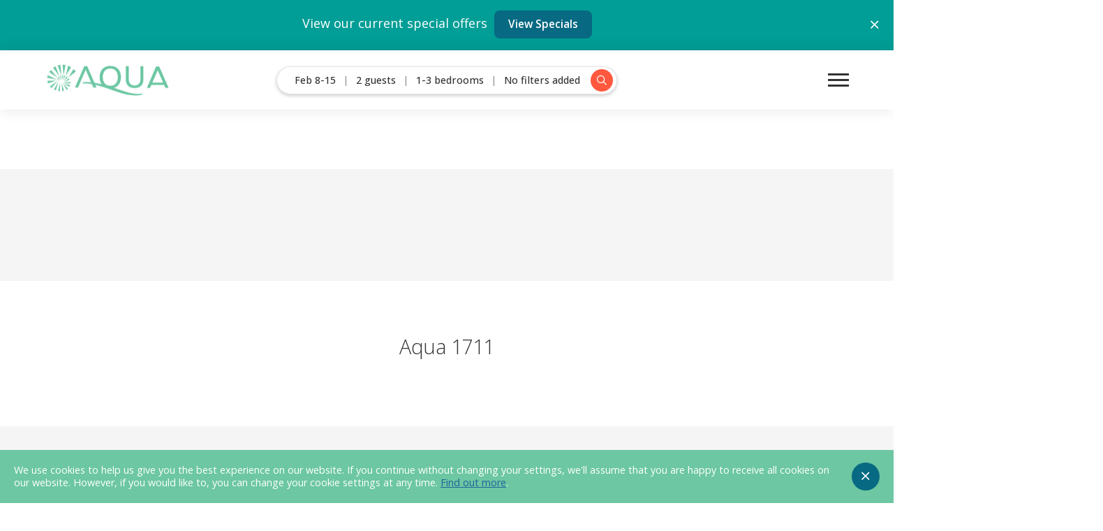

--- FILE ---
content_type: text/html; charset=utf-8
request_url: https://aqua-gulf.com/rental-review/aqua-1711
body_size: 17993
content:


<!DOCTYPE HTML>

<html lang="en-us">

<head id="Head"><title>

</title><meta name="viewport" content="width=device-width, user-scalable=no" /><link href="/images/favicon.png" rel="shortcut icon" type="image/png" /><link href="//fonts.googleapis.com/css?family=Open+Sans:200,300,400,500,600,700,900|Dancing+Script:400,600&amp;subset=latin&amp;display=swap" rel="stylesheet" type="text/css" /><link href="/bundled/styles.min.css?v=251119.145740" rel="stylesheet" type="text/css" /><script>
							(function(w,d,s,l,i){w[l]=w[l]||[];w[l].push({'gtm.start': new Date().getTime(),event:'gtm.js'});
							var f = d.getElementsByTagName(s)[0], j = d.createElement(s), dl = l != 'dataLayer'?'&l='+l:'';j.async=true;j.src=
							'https://www.googletagmanager.com/gtm.js?id='+i+dl;f.parentNode.insertBefore(j,f);
							})(window,document,'script','dataLayer','GTM-KD7KFCX');window.dataLayer = window.dataLayer || [];function gtag(){dataLayer.push(arguments);}</script><script>!function(f, b, e, v, n, t, s){if(f.fbq)return;n=f.fbq=function(){n.callMethod?n.callMethod.apply(n, arguments) : n.queue.push(arguments)};if(!f._fbq)f._fbq=n;n.push = n;n.loaded=!0;n.version='2.0';n.queue=[];t=b.createElement(e);t.async=!0;t.src = v;s=b.getElementsByTagName(e)[0];s.parentNode.insertBefore(t,s)}(window,document,'script','https://connect.facebook.net/en_US/fbevents.js');fbq('init', '636718265095776');fbq('track', 'PageView');</script><script src="https://kit.fontawesome.com/770358245e.js"></script>
</head>

<body>

	<form method="post" action="./aqua-1711" id="DefaultMaster">
<div class="aspNetHidden">



</div>

<script type="text/javascript">
//<![CDATA[
var theForm = document.forms['DefaultMaster'];
if (!theForm) {
    theForm = document.DefaultMaster;
}
function __doPostBack(eventTarget, eventArgument) {
    if (!theForm.onsubmit || (theForm.onsubmit() != false)) {
        theForm.__EVENTTARGET.value = eventTarget;
        theForm.__EVENTARGUMENT.value = eventArgument;
        theForm.submit();
    }
}
//]]>
</script>


<script src="/WebResource.axd?d=W5BZ3FlDgZQ1w_zJIkW1XNkjIwBLm7UCL6OQf9f8aUh1yZdq12_5cDS-_fK9TGJV16YqW0Lpnj-Y5fs1u9jcz7nTZRLMr_Nx_8POK3JB-W41&amp;t=638901346312636832" type="text/javascript"></script>


<script src="/ScriptResource.axd?d=u56Q7Qkj_Vl0aeEWVpXslO8pnTjatB0C4Zo1ow--Gd9yLUqgweRVIlNjAw15gaFxqOMNTVoLv3B_hh3YBYQlwcm2u8-SdRXR5fa_cxYLcwQ2C20P4HqG60oZ7h8ys6wZdrJVE8FkGzqUmOk4SURI9jIhc6DGLTlP2flem0QTPcc1&amp;t=345ad968" type="text/javascript"></script>
<script src="/ScriptResource.axd?d=gj_5Dzbqlhh4MRSaIjaDLvkWeIh94LD35l38LLwHPbNpYaV97IFo2HAEGuIFDvZpCR0niBqzFIv2eiHd2KGX1rrx3JzRfZaCeZpss-BJPZaL87cIIicJ2d0Apl7ylG-bPGI_JmIhT9v6Brh7bu1J7lzCN3xR4WxZiL2CgBqcP9n1Nu5EMv9azZX4ujt-z2l30&amp;t=345ad968" type="text/javascript"></script>

		<script type="text/javascript">
//<![CDATA[
Sys.WebForms.PageRequestManager._initialize('ctl00$MasterScriptManager', 'DefaultMaster', ['tctl00$Login$LoginUpdatePanel','Login_LoginUpdatePanel','tctl00$RegisterControl$ctl00','RegisterControl_ctl00'], [], [], 90, 'ctl00');
//]]>
</script>


		<script src="/bundled/scripts.min.js"></script>

		

		<div id="SiteAlertPanel" class="site-alert">
	
			<div class="close" onclick="$('.site-alert').removeClass('active')"></div>
			<p>View our current special offers&nbsp; <a class="button" href="https://www.aqua-gulf.com/specials" aria-invalid="true">View Specials</a></p>
		
</div>

		<header id="window-top">

			<a class="logo" href="https://www.aqua-gulf.com/" title="Aronov"></a>

			<nav class="nav" id="nav">
				<div class="nav-menu-icon">
					<span class="icon"></span>
				</div>
				<ul><li><a href="/resort" title="Resort">Resort</a><ul class="sub-nav"><li><a href="/specials" title="">Specials</a></li><li><a href="/benefits" title="">Condo Benefits</a></li><li><a href="/pages/cleaning-procedures" title="">Cleaning Procedures</a></li></ul class="sub-nav"></li><li><a href="/rentals/all" title="All Rentals">All Rentals</a><ul class="sub-nav"><li><a href="/search?Bedrooms=1" title="">1+ Bedrooms</a></li><li><a href="/search?Bedrooms=2" title="">2+ Bedrooms</a></li><li><a href="/search?Bedrooms=3" title="">3+ Bedrooms</a></li></ul class="sub-nav"></li><li><a href="/guide" title="Area Guide">Area Guide</a><ul class="sub-nav"><li><a href="/guide/events" title="">Local Events</a></li><li><a href="/map" title="">Guide Map</a></li></ul class="sub-nav"></li><li><a href="/about" title="About Us">About Us</a></li><li><a href="/management" title="Property Management">Property Management</a><ul class="sub-nav"><li><a href="/pages/resort-management" title="">Resort Management</a></li></ul class="sub-nav"></li><li><a href="/blog" title="Blog">Blog</a></li><li><a href="tel:8666359333" title="(866) 635-9333">(866) 635-9333</a></li><li><a href="/guests" title=""><span class="far fa-user fa-fw"></span></a></li></ul>
			</nav>

			<div id="RentalSearch_SearchPanel" class="rental-search" onkeypress="javascript:return WebForm_FireDefaultButton(event, &#39;RentalSearch_SearchButton&#39;)">
	

	<div class="search-overview">

		<div class="overview-filter overview-dates">
		</div>

		<div class="overview-filter overview-guests">
		</div>

		<div class="overview-filter overview-bedrooms">
		</div>

		<div class="overview-filter overview-more">
		</div>

		<div class="search-button"></div>

	</div>

	<div class="search-filters">

		<div class="main-filters">

			

			

			<div id="RentalSearch_ArrivalCol" class="filter arrival">
		

				<div class="arrival-group">
					<input type="hidden" name="ctl00$RentalSearch$ArrivalHidden" id="RentalSearch_ArrivalHidden" value="2/8/2026 - 2/15/2026" />
					<input type="hidden" name="ctl00$RentalSearch$OverviewArrivalHidden" id="RentalSearch_OverviewArrivalHidden" />
					


<script src="/scripts/calendar.js?v=1.0"></script>

<div id="RentalSearch_ArrivalDepartureInput" class="arrival-departure-input">
	<label for="RentalSearch_Calendar_ArrivalPrettyText">Check in/out</label>
	<input name="ctl00$RentalSearch$Calendar$ArrivalPrettyText" type="text" value="Feb 8-15" readonly="readonly" id="RentalSearch_Calendar_ArrivalPrettyText" placeholder="Check in/out" />
</div>
<input type="hidden" name="ctl00$RentalSearch$Calendar$StayRangeHidden" id="StayRangeHidden" value="02/08/2026 - 02/15/2026" />
<input type="hidden" name="ctl00$RentalSearch$Calendar$CalendarCellsHidden" id="CalendarCellsHidden" value="8;15" />
<input type="hidden" name="ctl00$RentalSearch$Calendar$FlexibleHidden" id="FlexibleHidden" value="0" />

<div id="RentalSearch_calendars" class="rental-calendar calendar-hide"></div>
<p id="RentalSearch_message" class="small alert dn info no-margins top-margined"></p>
<div id="RentalSearch_charges" class="charges"></div>
<div id="RentalSearch_book-button" class="button button-big button-cta dn" data-loading="true">
	Get Quote
</div>

<script>

	var objectsArray = [
		['arrivalText','RentalSearch_Calendar_ArrivalPrettyText'],
		['arrivalHiddenText', 'CalendarCellsHidden'],
		['stayRangeId', 'StayRangeHidden'],
		['flexibleId', 'FlexibleHidden'],
		['rentalId', '0'],
		['bookedDates', ''],
		['autoQuote', 'False'],
		['guestLoggedIn', 'false'],
		['nightlyRate', {}],
		['displayNightlyRate','False']
	];

	InitializeCalendar("RentalSearch", objectsArray, 1)

</script>

				</div>

			
	</div>

			<div id="RentalSearch_GuestCol" class="filter guests">
		

				<label for="RentalSearch_GuestText">Guests</label>
				<input name="ctl00$RentalSearch$GuestText" type="text" readonly="readonly" id="RentalSearch_GuestText" autocomplete="off" />
				<input type="hidden" name="ctl00$RentalSearch$OverviewGuestHidden" id="RentalSearch_OverviewGuestHidden" />

				<div class="filter-modal">
					<h4>Select your guests</h4>
					<div class="grid grid-8 grid-padded-less">
						<div class="col col1-5 vertical-centered">
							Adults
						</div>
						<div class="col col6-8 ar">
							<div class="counter">
								<span class="minus"></span>
								<input name="ctl00$RentalSearch$AdultText" type="text" value="2" id="RentalSearch_AdultText" disabled="disabled" class="aspNetDisabled" autocomplete="off" />
								<input type="hidden" name="ctl00$RentalSearch$AdultHidden" id="RentalSearch_AdultHidden" />
								<span class="plus"></span>
							</div>
						</div>
						<div class="col col1-5 vertical-centered">
							Children
						</div>
						<div class="col col6-8 ar">
							<div class="counter">
								<span class="minus"></span>
								<input name="ctl00$RentalSearch$ChildrenText" type="text" value="0" id="RentalSearch_ChildrenText" disabled="disabled" class="aspNetDisabled" autocomplete="off" />
								<input type="hidden" name="ctl00$RentalSearch$ChildrenHidden" id="RentalSearch_ChildrenHidden" />
								<span class="plus"></span>
							</div>
						</div>
					</div>
				</div>

			
	</div>

			<div id="RentalSearch_BedroomCol" class="filter bedrooms">
		

				<label for="RentalSearch_BedroomText">Bedrooms</label>
				<input name="ctl00$RentalSearch$BedroomText" type="text" value="1 Bedroom" readonly="readonly" id="RentalSearch_BedroomText" autocomplete="off" />

				<div class="filter-modal">
					<h4>Select your bedrooms</h4>
					<div class="grid grid-8 grid-padded-less">
						<div class="col col1-5 vertical-centered">
							Min Bedrooms
						</div>
						<div class="col col6-8 ar">
							<div class="counter">
								<span class="minus"></span>
								<input name="ctl00$RentalSearch$MinBedroomText" type="text" value="1" id="RentalSearch_MinBedroomText" disabled="disabled" class="aspNetDisabled" autocomplete="off" />
								<input type="hidden" name="ctl00$RentalSearch$MinBedroomHidden" id="RentalSearch_MinBedroomHidden" />
								<span class="plus"></span>
							</div>
						</div>
						<div class="col col1-5 vertical-centered">
							Max Bedrooms
						</div>
						<div class="col col6-8 ar">
							<div class="counter">
								<span class="minus"></span>
								<input name="ctl00$RentalSearch$MaxBedroomText" type="text" value="3" id="RentalSearch_MaxBedroomText" disabled="disabled" class="aspNetDisabled" autocomplete="off" />
								<input type="hidden" name="ctl00$RentalSearch$MaxBedroomHidden" id="RentalSearch_MaxBedroomHidden" />
								<span class="plus"></span>
							</div>
						</div>
					</div>
				</div>

			
	</div>

			

			<div id="RentalSearch_MoreCol" class="filter more-filters">
		

				<label for="RentalSearch_MoreText">Filters</label>
				<input name="ctl00$RentalSearch$MoreText" type="text" value="No filters added" readonly="readonly" id="RentalSearch_MoreText" autocomplete="off" />
				<input type="hidden" name="ctl00$RentalSearch$OverviewMoreHidden" id="RentalSearch_OverviewMoreHidden" />

			
	</div>

			<a id="RentalSearch_SearchButton" class="search-button" data-loading="true" href="javascript:__doPostBack(&#39;ctl00$RentalSearch$SearchButton&#39;,&#39;&#39;)"></a>

		</div>

		<div class="extra-filters viewbox compact">

			<h4>Additional filters</h4>

			

					<div class="filter-sections">

				

					<div class="filter-section">

						<input type="hidden" name="ctl00$RentalSearch$FilterList$ctl01$FeatureIdField" id="RentalSearch_FilterList_FeatureIdField_0" value="338" />
						<h5>Balcony</h5>

						
								<label class="checkbox bottom-margined-less">
									Balcony
									<input name="ctl00$RentalSearch$FilterList$ctl01$FeatureList$ctl00$FeatureCheck" type="checkbox" id="RentalSearch_FilterList_FeatureList_0_FeatureCheck_0" value="Balcony" grouping="Balcony" />
									<span class="check-mark"></span>
								</label>
							

					</div>

				

					</div>

				

		</div>

	</div>


</div>
			
<script>

	function handleGuestCounter() {

		var input = $("#RentalSearch_GuestText")
		var inputAdult = $("#RentalSearch_AdultText")
		var hiddenAdult = $("#RentalSearch_AdultHidden")
		var inputChildren = $("#RentalSearch_ChildrenText")
		var hiddenChildren = $("#RentalSearch_ChildrenHidden")
		var adultCount = parseInt(inputAdult.val())
		var childrenCount = parseInt(inputChildren.val())

		if (adultCount < 1) {
			adultCount = 1
		}

		inputAdult.val(adultCount)
		hiddenAdult.val(adultCount)
		inputChildren.val(childrenCount)
		hiddenChildren.val(childrenCount)
		input.val(pluralText(adultCount + childrenCount, "guest"))
		$(".overview-guests").html(input.val());
	}

	function handleBedroomCounter() {

		var input = $("#RentalSearch_BedroomText")
		var minInput = $("#RentalSearch_MinBedroomText")
		var minHidden = $("#RentalSearch_MinBedroomHidden")
		var maxInput = $("#RentalSearch_MaxBedroomText")
		var maxHidden = $("#RentalSearch_MaxBedroomHidden")
		var minValue = parseInt(minInput.val())
		var maxValue = parseInt(maxInput.val())

		if (maxValue < 1) {
			maxValue = 1
		}
		else if (maxValue < minValue) {
			minValue = maxValue
		}

		minInput.val(minValue)
		minHidden.val(minValue)
		maxInput.val(maxValue)
		maxHidden.val(maxValue)

		var display

		if (minValue === 0 && maxValue === 3) {
			display = "bedrooms"
		}
		else if (maxValue > minValue) {
			display = minValue + "-" + maxValue + " bedrooms"
		}
		else if (maxValue === minValue) {
			display = pluralText(minValue, "bedroom")
		}

		input.val(display)
		$(".overview-bedrooms").html(input.val());
	}

	function handlePriceCounter() {

		var hidden = $("#RentalSearch_PriceHidden")
		var input = $("#RentalSearch_PriceText")
		var label = $("#max-price")
		var maxInput = $("#RentalSearch_MaxPriceRange")
		var maxValue = parseInt(maxInput.val())

		if (maxValue < 1) {
			maxValue = 1
		}

		maxInput.val(maxValue)

		var display

		if (maxValue === 2000000) {
			display = "Price"
		}
		else {
			display = "Up to $" + groupByK(maxValue)
		}

		hidden.val(maxValue)
		input.val(display)
		label.text(display)

	}

	function handleChecklistSelection(inputId) {

		var input = $("#" + inputId)
		var container = input.parent().find(".filter-modal")
		var label = input.data("label")
		var count = 0
		var display

		container.find("input[type='checkbox']").each(function () {
			if ($(this).prop("checked")) {
				count += 1
				display = $(this).val()
			}
		});

		if (count > 1) {
			display = label + "s: " + count
		}
		else if (count === 0) {
			display = label
		}

		input.val(display)

	}

	function getOverview() {

		$(".overview-dates").html($("#RentalSearch_Calendar_ArrivalPrettyText").val())
		$(".overview-guests").html($("#RentalSearch_GuestText").val())
		$(".overview-bedrooms").html($("#RentalSearch_BedroomText").val())
		$(".overview-more").html($("#RentalSearch_MoreText").val())

	}

	function getFilterCount() {

		var selectedFilterCount = 0

		$(".extra-filters input[type='checkbox']").each(function () {
			if ($(this).prop("checked")) {
				selectedFilterCount += 1
			}
		})

		var filterText = "No filters added"

		if (selectedFilterCount === 1) {
			filterText = "1 filter added"
		}
		else if (selectedFilterCount > 1) {
			filterText = selectedFilterCount + " filters added"
		}

		$("#RentalSearch_MoreText").val(filterText)
		$(".overview-more").html($("#RentalSearch_MoreText").val())
	}

	$(".extra-filters input[type='checkbox']").change(function () {
		getFilterCount()
	})

	$(".search-overview").click(function () {
		handleSearchBarDisplay()
		event.stopPropagation()
	})

	$(".datepicker, .search-filters, .extra-filters").click(function () {
		event.stopPropagation()
	})

	$(".more-filters, .extra-filters h4").click(function () {
		$(".extra-filters").slideToggle(400, "easeOutQuint")
		$(".more-filters").toggleClass("inactive")
	})

	$(".filter .counter span.minus").click(function () {
		counterTick($(this), -1)
	})

	$(".filter.guests .counter span.plus").click(function () {
		counterTick($(this), 1, 0, 8)
	})

	$(".filter.bedrooms .counter span.plus").click(function () {
		counterTick($(this), 1, 0, 3)
	})

	$(".filter").click(function () {
		$(".filter .filter-modal").removeClass("active")
		if (!$(this).find("filter-modal").hasClass("active")) {
			$(this).find(".filter-modal").addClass("active")
		}
	})

	$(".filter-modal h4").click(function () {
		$(this).parent().removeClass("active")
		event.stopPropagation()
	})

	function hideSearchBar() {
		$(".filter .filter-modal").removeClass("active")
		$(".extra-filters").removeClass("active")
		$(".search-filters").removeClass("active")
		$(".search-overview").removeClass("inactive")
		$("header.has-hero").addClass("transparent-bg")
	}

	function showSearchBar() {
		$("header.has-hero").removeClass("transparent-bg")
		$(".search-overview").addClass("inactive")
		$(".search-filters").addClass("active")
	}

	function handleSearchBarDisplay() {
		if ($(".search-overview").hasClass("inactive")) {
			hideSearchBar()
		}
		else {
			showSearchBar()
		}
	}

	$("body").click(function () {
		hideSearchBar()
	})

	$("#RentalSearch_GuestCol .counter span").click(function () {
		handleGuestCounter()
	})

	$("#RentalSearch_BedroomCol .counter span").click(function () {
		handleBedroomCounter()
	})

	$("#RentalSearch_PriceCol .counter span").click(function () {
		handlePriceCounter()
	})

	$("#RentalSearch_CityCol .filter-modal input").change(function () {
		handleChecklistSelection("RentalSearch_CityText")
	})

	$("#RentalSearch_PriceCol input[type='range']").on("input", function () {
		handlePriceCounter()
	})

	$(document).ready(function () {
		getFilterCount()
		handleGuestCounter()
		handleBedroomCounter()
		handlePriceCounter()
		handleChecklistSelection("RentalSearch_CityText")
		getOverview()
	})

	

</script>

		</header>

		<div class="content-container">

			

	
	<div id="MainContainer_ReviewPanel">
	
		<div class="viewbox alternating extra-tight ac">

			

		</div>

		<div class="viewbox alternating extra-tight ac">

			<h2>Aqua 1711</h2>

		</div>

		<div class="viewbox alternating normal ac">

			<div id="MainContainer_FormPanel" class="form" onkeypress="javascript:return WebForm_FireDefaultButton(event, &#39;MainContainer_SubmitButton&#39;)">
		

				<div id="MainContainer_RatingPanel">
			
					<h3>Select your rating</h3>

					<div class="rating-stars top-margined bottom-margined">
						<div class="star" data-rating="1">poor</div>
						<div class="star" data-rating="2">meh</div>
						<div class="star" data-rating="3">just ok</div>
						<div class="star" data-rating="4">nice</div>
						<div class="star" data-rating="5">great</div>
					</div>
				
		</div>
				<input type="hidden" name="ctl00$MainContainer$RatingHidden" id="MainContainer_RatingHidden" />

				<label for="MainContainer_DatesText">Dates of Stay</label>
				<input name="ctl00$MainContainer$DatesText" type="text" maxlength="35" id="MainContainer_DatesText" placeholder="Dates of stay" />		

				<label for="MainContainer_UsernameText">Name</label>
				<input name="ctl00$MainContainer$UsernameText" type="text" maxlength="50" id="MainContainer_UsernameText" placeholder="Name on the reservation" />		

				<label for="MainContainer_EmailText">Email</label>
				<input name="ctl00$MainContainer$EmailText" type="text" maxlength="50" id="MainContainer_EmailText" placeholder="Email Address" />		

				<label for="MainContainer_TitleText">Review Title</label>
				<input name="ctl00$MainContainer$TitleText" type="text" maxlength="100" id="MainContainer_TitleText" placeholder="Title of Review" />

				<label for="MainContainer_CommentsText">Comments</label>
				<textarea name="ctl00$MainContainer$CommentsText" rows="8" cols="20" id="MainContainer_CommentsText" placeholder="Comments">
</textarea>

				

<p class="no-margins">Human check: how many dogs are below?</p>

<p><i class="fas fa-dog"></i> &nbsp;<i class="fas fa-dog"></i> &nbsp;</p>

<select name="ctl00$MainContainer$HumanCheck$IconList" id="MainContainer_HumanCheck_IconList">
			<option value="0">0</option>
			<option value="1">1</option>
			<option value="2">2</option>
			<option value="3">3</option>
			<option value="4">4</option>
			<option value="5">5</option>
			<option value="6">6</option>
			<option value="7">7</option>
			<option value="8">8</option>
			<option value="9">9</option>
			<option value="10">10</option>

		</select>

<div class="c"></div>

				

				<div class="c"></div>

				<input type="submit" name="ctl00$MainContainer$SubmitButton" value="Submit Review" id="MainContainer_SubmitButton" class="button-big button-cta top-margined" />

			
	</div>

			

		</div>

	
</div>

	<script>

		$(".rating-stars .star").click(function () {

			$(".rating-stars .star").removeClass("selected").removeClass("filled")
			$(this).addClass("selected")

			var rating = parseInt($(this).data("rating"))
			var hidden = $("#MainContainer_RatingHidden").val(rating)

			$(".rating-stars .star").each(function () {
				if (parseInt($(this).data("rating")) < rating) {
					$(this).addClass("filled")
				}
			})

		})

		//Set-up autocomplete for rental search
		var tags = ['Aqua 0111','Aqua 0208','Aqua 0210','Aqua 0302','Aqua 0306','Aqua 0307','Aqua 0309','Aqua 0406','Aqua 0411','Aqua 0502','Aqua 0503','Aqua 0504','Aqua 0506','Aqua 0507','Aqua 0510','Aqua 0602','Aqua 0610','Aqua 0611','Aqua 0708','Aqua 0709','Aqua 0806','Aqua 0904','Aqua 1001','Aqua 1008','Aqua 1009','Aqua 1105','Aqua 1106','Aqua 1401','Aqua 1402','Aqua 1409','Aqua 1501','Aqua 1502','Aqua 1506','Aqua 1507','Aqua 1510','Aqua 1602','Aqua 1609','Aqua 1703','Aqua 1708','Aqua 1711','Aqua 1801','Aqua 1802','Aqua 1904','Aqua 1905','Aqua 1908','Aqua 2110','Aqua 2111','Aqua 2201','Aqua 2206','Aqua 2207','Aqua 2208','Aqua 2211','Aqua 2304','Aqua 2305','Aqua 2306','Aqua 2307','Aqua 2308','Aqua 2310']
			$("#MainContainer_RentalSearchText").autocomplete({ source: tags, minLength: 3 })

	</script>



			<div id="fliptoRiver"></div>

			

<div class="modal modal-small login">

	<div class="close" onclick="closeLogin()"></div>

	<div class="padded">

		<div id="Login_LoginUpdatePanel">
	

				<h2 class="small ac">
					 
					Enter email to continue
				</h2>

				

				<div id="Login_EmailPanel" class="form full-width" onkeypress="javascript:return WebForm_FireDefaultButton(event, &#39;Login_ContinueAsGuestButton&#39;)">
		

					<input type="hidden" name="ctl00$Login$TargetUrlHidden" id="Login_TargetUrlHidden" />
					<input name="ctl00$Login$EmailText" type="text" maxlength="75" id="Login_EmailText" placeholder="Email Address" />

					

					<a onclick="$(this).addClass(&#39;loading&#39;);" id="Login_ContinueAsGuestButton" class="button button-big button-cta w100p" data-loading="true" href="javascript:__doPostBack(&#39;ctl00$Login$ContinueAsGuestButton&#39;,&#39;&#39;)">Continue</a>

				
	</div>

				

				

			
</div>

	</div>

</div>

<script>
	function showLogin(targetUrl = "") {
		$("#white-out").addClass("active")
		$(".login").addClass("active")
		$("#Login_TargetUrlHidden").val(targetUrl)
	}
	function closeLogin() {
		$("#white-out").removeClass("active")
		$(".login").removeClass("active")
	}

	function trackLogin() {
		let gtmEvent = 'login'
		let gtmBody = {
			'method': 'guest'
		};
		if (typeof gtag !== 'undefined') {
			gtag('event', gtmEvent, gtmBody)
		} else {
			console.log('gtag not defined: ' + gtmEvent)
			console.log(JSON.stringify(gtmBody))
		}
	}

	function trackCreateAccount() {
		console.log('create')
		if (typeof gtag !== 'undefined') {
			gtag('event', 'sign_up')
		} else {
			console.log('gtag not defined: sign_up')
		}
		if (typeof fbq !== 'undefined') {
			fbq('track', 'CompleteRegistration');
		}
	}
</script>

			<div class="footer-container">

				<div class="quick-links">

					<h5>Quick Links</h5>

					<div class="links">

						<a href="https://www.aqua-gulf.com/" title="Home">Home</a><a href="/contact" title="Contact Us">Contact Us</a><a href="/directions" title="Directions">Directions</a><a href="/guests" title="Guest Login">Guest Login</a><a href="https://owner.escapia.com/dist/index.html#/login" title="Owner Portal">Owner Portal</a><a href="/pages/rental-policies" title="Rental Policies">Rental Policies</a><a href="tel:8666359333" title="(866) 635-9333">(866) 635-9333</a>

					</div>

				</div>

				<div class="site-search">

					<h5>Site Search</h5>

					<div id="SearchPanel" class="footer-search" onkeypress="javascript:return WebForm_FireDefaultButton(event, &#39;SearchLinkButton&#39;)">
	

						<input name="ctl00$SearchText" type="text" maxlength="35" id="SearchText" placeholder="Site Search" />
						<a id="SearchLinkButton" title="Search" href="javascript:__doPostBack(&#39;ctl00$SearchLinkButton&#39;,&#39;&#39;)">
							<i class="far fa-search"></i>
						</a>

					
</div>

				</div>

				<div class="register">

					<div id="RegisterControl_EmailPanel">
	

	<h5>Signup for Deals</h5>

	<div id="RegisterControl_ctl00">
		

			

			<div id="RegisterControl_FieldPanel" class="register-form" onkeypress="javascript:return WebForm_FireDefaultButton(event, &#39;RegisterControl_JoinButton&#39;)">
			

				<input name="ctl00$RegisterControl$EmailText" type="text" maxlength="50" id="RegisterControl_EmailText" class="register" placeholder="email address" />
				<a id="RegisterControl_JoinButton" class="button" data-loading="true" href="javascript:__doPostBack(&#39;ctl00$RegisterControl$JoinButton&#39;,&#39;&#39;)">Join</a>

			
		</div>

		
	</div>


</div>

				</div>

				<div class="copyright">				

					<div class="social">

						

								<a href="https://www.facebook.com/aquagulf" title="Facebook" target="_blank">
									<span class="fab fa-facebook"></span>
								</a>

							

								<a href="https://www.instagram.com/aquagulfresort" title="Instagram" target="_blank">
									<span class="fab fa-instagram"></span>
								</a>

							

								<a href="https://twitter.com/aquaresort" title="Twitter" target="_blank">
									<span class="fab fa-twitter"></span>
								</a>

							

								<a href="https://www.youtube.com/user/aquaresorts" title="YouTube" target="_blank">
									<span class="fab fa-youtube"></span>
								</a>

							

					</div>

					<p>
						&copy; 2026 Aronov Resort Management, Inc. · 
						15625 Front Beach Road, Panama City Beach, FL              32413 US · 
						Website design by Scurto Marketing
					</p>

				</div>

			</div>

			

		</div>

		

		<div class="modal modal-transparent ac" id="loading-modal">			
			<h3><i class="far fa-spinner fa-pulse fa-xs"></i> Loading</h3>
		</div>

		<div class="modal modal-transparent ac" id="saving-modal">			
			<h3 class="success-color"><i class="far fa-save fa-spin fa-xs"></i> Saving</h3>
		</div>

		<div class="modal modal-transparent ac" id="deleting-modal">			
			<h3 class="error-color"><i class="far fa-trash fa-spin fa-xs"></i> Removing</h3>
		</div>

		<div class="white-out" id="white-out"></div>
		<div class="black-out" id="black-out"></div>

		<div class="cookie-policy">
			We use cookies to help us give you the best experience on our website.
			<span class="no-phone">
				If you continue without changing your settings, we'll assume that you are happy to receive all cookies on our website. However, if you would like to, you can change your cookie settings at any time.
			</span>
			<a href="" title="find out more">Find out more</a>. 
			<span class="close"></span>
		</div>

		<script>

			function whiteOut() {
				$("#white-out").fadeIn(200);
			}

			function whiteOutExit() {
				$("#white-out").fadeOut(200);
			}

			function whiteOutToggle() {
				$("#white-out").toggleClass("active");
			}

			function showStatus(statusType) {
				if ($("#" + statusType.toLowerCase() + "-modal").length) {
					$("#white-out").addClass("active");
					$("#" + statusType.toLowerCase() + "-modal").addClass("active");
				}
			}

			$(document).ready(function () {

				$(".nav-menu-icon").click(function (e) {
					e.stopPropagation();
					$(".nav").toggleClass("active");
					$("#black-out").toggleClass("active");
					$(".rental-search").toggleClass("hidden");
					if (getDeviceType() === deviceType.Tablet || getDeviceType() === deviceType.Phone) {
						$(".logo").toggleClass("hidden");				
					}
				});

				$(".sub-nav").click(function (e) {
					$(this).toggleClass('sub-nav-open');
				});

				Hammer(document.getElementById("nav")).on("swiperight", function () {
					$(".nav").toggleClass('active');
					whiteOutToggle();
				});

				$(".nav-close.close").on("click", function () {
					$(".nav").removeClass("active");
					whiteOutToggle();
				});

				setLoadingState("loading");
				smoothScroll(-100, 750);

				if ($(".hero").length) {
					$("header").addClass("has-hero");
					switchTargetOnScroll("header", "has-hero", $(".hero").css("height").replace("px", ""), "", true);
				}

				

				switchTargetOnScroll("header", "scrolling", 1, "header")

			});

			var tags = ['Aqua 0111','Aqua 0208','Aqua 0210','Aqua 0302','Aqua 0306','Aqua 0307','Aqua 0309','Aqua 0406','Aqua 0411','Aqua 0502','Aqua 0503','Aqua 0504','Aqua 0506','Aqua 0507','Aqua 0510','Aqua 0602','Aqua 0610','Aqua 0611','Aqua 0708','Aqua 0709','Aqua 0806','Aqua 0904','Aqua 1001','Aqua 1008','Aqua 1009','Aqua 1105','Aqua 1106','Aqua 1401','Aqua 1402','Aqua 1409','Aqua 1501','Aqua 1502','Aqua 1506','Aqua 1507','Aqua 1510','Aqua 1602','Aqua 1609','Aqua 1703','Aqua 1708','Aqua 1711','Aqua 1801','Aqua 1802','Aqua 1904','Aqua 1905','Aqua 1908','Aqua 2110','Aqua 2111','Aqua 2201','Aqua 2206','Aqua 2207','Aqua 2208','Aqua 2211','Aqua 2304','Aqua 2305','Aqua 2306','Aqua 2307','Aqua 2308','Aqua 2310'];
			$("#SearchText").autocomplete({ source: tags, minLength: 3 });

			if (getCookie("CookiePolicy") !== "Accepted") {
				$(".cookie-policy").fadeIn(200);
				$(".cookie-policy").click(function () {
					setCookie("CookiePolicy", "Accepted", 365);
					$(this).hide();
				})
			}

			function siteAlertStatus() {
				const siteAlert = document.querySelector(".site-alert");
				if (siteAlert !== null) {
					siteAlert.classList.add("active")
				}
			}

			window.onload = () => {
				siteAlertStatus();
			}

		</script>

		<script type="application/ld+json">
{
"@context": "http://www.schema.org",
"@type": "LodgingBusiness",
"name": "Aronov",
"url": "https://www.aqua-gulf.com/",
"logo": "https://www.aqua-gulf.com//images/logo.png",
"image": "https://www.aqua-gulf.com//images/company.jpg",
"priceRange": "$$",
"telephone": "+18666359333",
"description": "Located along the sparkling shores of the Gulf of Mexico, Aqua Gulf is a 22-story Panama City Beach luxury resort with world-class amenities and expansive views.",
"openingHours": "MO,TU,WE,TH,FR,SA 8AM-6PM",
"geo": {
"@type": "GeoCoordinates",
"latitude": "0.00000",
"longitude": "0.00000"
},
"contactPoint": {
"@type": "ContactPoint",
"contactType": "Customer Service",
"telephone": "+18666359333"
},
"address": {
"@type": "PostalAddress",
"streetAddress": "3500 Eastern Boulevard",
"addressLocality": "Montgomery",
"addressRegion": "AL             ",
"postalCode": "36116",
"addressCountry": "US"
,"name": "Aronov"
}

}
</script>


	
<div class="aspNetHidden">

	<input type="hidden" name="__VIEWSTATEGENERATOR" id="__VIEWSTATEGENERATOR" value="16154D0C" />
	<input type="hidden" name="__EVENTVALIDATION" id="__EVENTVALIDATION" value="/wEdADAtLzNUPQ70Fu0bEiJREHBEhGfGqZlufyXzkpLKfY7Y2qInxvRt9wVEz3L4WRJ1DYduuUwIiJUnkUUhITFv9hurJrpzB2v4kSzNcZQo/[base64]/tYZmUFEHHqT2XpzA9rv4EuwfS8Z3Qt/hsSVbVMKIalnQcwKoy74MpewouhVNRMA6bB19JrWB6nMvdvSy06wzieoXCQ6di/9DqP0+vbCyKiOxFLCH8Cnb3E9XJQVcVfcUx3abw01VlGvd3nOpT0Aj6jzWHRERah/FR2+57hwW9YvjHoMEZ/O9N/Q1HHhaNThPnvipXmXvf6auhEqvwR8pdxSsY233J5zKnJOsWIt9pVknTwWcA22kJjVQEKW/Z5Aij7C2l0wzSmaFFM8gHguDX+JtZX302P2q7mjB9VyyZMQTtKHUfJeyqXPeq278gBnzQ0c1Url8eNoKghrBT76zzee3cQcCePEhaanrkauv8dP3+FDiHZ7X9bS5xVWBjaUCtVxZEXGf4/OcYyU1bIUU0xpX+NA4BtT1J7lPuwLRyUzKVGt5YGm9ES91BqTqGYuVE5SsZCAGU1fmVAFU6OuKyghok86Gyw4r16MEW8+SXl37MB12eBkvYezJn1sP3bfWtRyavCus45ylzthXLZteioTBAjJKkqHRbYqUv3HqltsTDDRwO0qFTSbHGDloAp5ZRgHLcv3/u9o7m6MD+17sjYN6WHK3Gd9rmGa0sJgQFeIMh7rFp3NnqEIp+SEthcfNxQbd8sDfElRIBRG1jkEoLh+9W9wFO81nXLSiAVYlAq/KA7/HJGeD2FUoM8QsJwvKJtrd36DpbkiHoLarHVb8w==" />
</div><input type="hidden" name="__VIEWSTATE" id="__VIEWSTATE" value="/wEPDwUKLTYxNDQwNTgxMA8WBB4MUmV2aWV3UmF0aW5nZh4GUmVudGFsMsxYAAEAAAD/////[base64]/[base64]/[base64]/3c2ggA4CwX/[base64]/[base64]/[base64]///[base64]////G1NtUmV6LkRhdGEuR2VuZXJpYytSYXRlVHlwZQEAAAAHdmFsdWVfXwAIAgAAAAEAAAAwAQAAAcj////K////Acf////J////AgAAAAAAAAABxv///8r///8Bxf///8n///[base64]////K////AcP////J////[base64]/[base64]/3CKU/AgLeMVBhoPaP0FDhqK4A2Rdy54/Gt8el6Ks=" /><input type="hidden" name="__EVENTTARGET" id="__EVENTTARGET" value="" /><input type="hidden" name="__EVENTARGUMENT" id="__EVENTARGUMENT" value="" /></form>

<script defer src="https://static.cloudflareinsights.com/beacon.min.js/vcd15cbe7772f49c399c6a5babf22c1241717689176015" integrity="sha512-ZpsOmlRQV6y907TI0dKBHq9Md29nnaEIPlkf84rnaERnq6zvWvPUqr2ft8M1aS28oN72PdrCzSjY4U6VaAw1EQ==" data-cf-beacon='{"version":"2024.11.0","token":"159a70f19b794ae1989a0c39c6fdc09e","r":1,"server_timing":{"name":{"cfCacheStatus":true,"cfEdge":true,"cfExtPri":true,"cfL4":true,"cfOrigin":true,"cfSpeedBrain":true},"location_startswith":null}}' crossorigin="anonymous"></script>
</body>
</html>


--- FILE ---
content_type: text/css
request_url: https://aqua-gulf.com/bundled/styles.min.css?v=251119.145740
body_size: 33576
content:
/*! normalize.css v8.0.1 | MIT License | github.com/necolas/normalize.css */
html{line-height:1.15;-webkit-text-size-adjust:100%}body{margin:0}main{display:block}h1{font-size:2em;margin:.67em 0}hr{box-sizing:content-box;height:0;overflow:visible}pre{font-family:monospace,monospace;font-size:1em}a{background-color:transparent}abbr[title]{border-bottom:0;text-decoration:underline;text-decoration:underline dotted}b,strong{font-weight:bolder}code,kbd,samp{font-family:monospace,monospace;font-size:1em}small{font-size:80%}sub,sup{font-size:75%;line-height:0;position:relative;vertical-align:baseline}sub{bottom:-.25em}sup{top:-.5em}img{border-style:none}button,input,optgroup,select,textarea{font-family:inherit;font-size:100%;line-height:1.15;margin:0}button,input{overflow:visible}button,select{text-transform:none}[type=button],[type=reset],[type=submit],button{-webkit-appearance:button}[type=button]::-moz-focus-inner,[type=reset]::-moz-focus-inner,[type=submit]::-moz-focus-inner,button::-moz-focus-inner{border-style:none;padding:0}[type=button]:-moz-focusring,[type=reset]:-moz-focusring,[type=submit]:-moz-focusring,button:-moz-focusring{outline:1px dotted ButtonText}fieldset{padding:.35em .75em .625em}legend{box-sizing:border-box;color:inherit;display:table;max-width:100%;padding:0;white-space:normal}progress{vertical-align:baseline}textarea{overflow:auto}[type=checkbox],[type=radio]{box-sizing:border-box;padding:0}[type=number]::-webkit-inner-spin-button,[type=number]::-webkit-outer-spin-button{height:auto}[type=search]{-webkit-appearance:textfield;outline-offset:-2px}[type=search]::-webkit-search-decoration{-webkit-appearance:none}::-webkit-file-upload-button{-webkit-appearance:button;font:inherit}details{display:block}summary{display:list-item}template{display:none}[hidden]{display:none}
/*! jQuery UI - v1.12.1 - 2016-09-14
* http://jqueryui.com
* Includes: core.css, accordion.css, autocomplete.css, menu.css, button.css, controlgroup.css, checkboxradio.css, datepicker.css, dialog.css, draggable.css, resizable.css, progressbar.css, selectable.css, selectmenu.css, slider.css, sortable.css, spinner.css, tabs.css, tooltip.css, theme.css
* Copyright jQuery Foundation and other contributors; Licensed MIT */
.ui-helper-hidden{display:none}.ui-helper-hidden-accessible{border:0;clip:rect(0 0 0 0);height:1px;margin:-1px;overflow:hidden;padding:0;position:absolute;width:1px}.ui-helper-reset{margin:0;padding:0;border:0;outline:0;line-height:1.3;text-decoration:none;font-size:100%;list-style:none}.ui-helper-clearfix:before,.ui-helper-clearfix:after{content:"";display:table;border-collapse:collapse}.ui-helper-clearfix:after{clear:both}.ui-helper-zfix{width:100%;height:100%;top:0;left:0;position:absolute;opacity:0;filter:Alpha(Opacity=0)}.ui-front{z-index:100}.ui-state-disabled{cursor:default!important;pointer-events:none}.ui-icon{display:inline-block;vertical-align:middle;margin-top:-.25em;position:relative;text-indent:-99999px;overflow:hidden;background-repeat:no-repeat}.ui-widget-icon-block{left:50%;margin-left:-8px;display:block}.ui-widget-overlay{position:fixed;top:0;left:0;width:100%;height:100%}.ui-accordion .ui-accordion-header{display:block;cursor:pointer;position:relative;margin:2px 0 0 0;padding:.5em .5em .5em .7em;font-size:100%}.ui-accordion .ui-accordion-content{padding:1em 2.2em;border-top:0;overflow:auto}.ui-autocomplete{position:absolute;top:0;left:0;cursor:default}.ui-menu{list-style:none;padding:0;margin:0;display:block;outline:0}.ui-menu .ui-menu{position:absolute}.ui-menu .ui-menu-item{margin:0;cursor:pointer;list-style-image:url("[data-uri]")}.ui-menu .ui-menu-item-wrapper{position:relative;padding:3px 1em 3px .4em}.ui-menu .ui-menu-divider{margin:5px 0;height:0;font-size:0;line-height:0;border-width:1px 0 0 0}.ui-menu .ui-state-focus,.ui-menu .ui-state-active{margin:-1px}.ui-menu-icons{position:relative}.ui-menu-icons .ui-menu-item-wrapper{padding-left:2em}.ui-menu .ui-icon{position:absolute;top:0;bottom:0;left:.2em;margin:auto 0}.ui-menu .ui-menu-icon{left:auto;right:0}.ui-button{padding:.4em 1em;display:inline-block;position:relative;line-height:normal;margin-right:.1em;cursor:pointer;vertical-align:middle;text-align:center;-webkit-user-select:none;-moz-user-select:none;-ms-user-select:none;user-select:none;overflow:visible}.ui-button,.ui-button:link,.ui-button:visited,.ui-button:hover,.ui-button:active{text-decoration:none}.ui-button-icon-only{width:2em;box-sizing:border-box;text-indent:-9999px;white-space:nowrap}input.ui-button.ui-button-icon-only{text-indent:0}.ui-button-icon-only .ui-icon{position:absolute;top:50%;left:50%;margin-top:-8px;margin-left:-8px}.ui-button.ui-icon-notext .ui-icon{padding:0;width:2.1em;height:2.1em;text-indent:-9999px;white-space:nowrap}input.ui-button.ui-icon-notext .ui-icon{width:auto;height:auto;text-indent:0;white-space:normal;padding:.4em 1em}input.ui-button::-moz-focus-inner,button.ui-button::-moz-focus-inner{border:0;padding:0}.ui-controlgroup{vertical-align:middle;display:inline-block}.ui-controlgroup>.ui-controlgroup-item{float:left;margin-left:0;margin-right:0}.ui-controlgroup>.ui-controlgroup-item:focus,.ui-controlgroup>.ui-controlgroup-item.ui-visual-focus{z-index:9999}.ui-controlgroup-vertical>.ui-controlgroup-item{display:block;float:none;width:100%;margin-top:0;margin-bottom:0;text-align:left}.ui-controlgroup-vertical .ui-controlgroup-item{box-sizing:border-box}.ui-controlgroup .ui-controlgroup-label{padding:.4em 1em}.ui-controlgroup .ui-controlgroup-label span{font-size:80%}.ui-controlgroup-horizontal .ui-controlgroup-label+.ui-controlgroup-item{border-left:0}.ui-controlgroup-vertical .ui-controlgroup-label+.ui-controlgroup-item{border-top:0}.ui-controlgroup-horizontal .ui-controlgroup-label.ui-widget-content{border-right:0}.ui-controlgroup-vertical .ui-controlgroup-label.ui-widget-content{border-bottom:0}.ui-controlgroup-vertical .ui-spinner-input{width:75%;width:calc(100% - 2.4em)}.ui-controlgroup-vertical .ui-spinner .ui-spinner-up{border-top-style:solid}.ui-checkboxradio-label .ui-icon-background{box-shadow:inset 1px 1px 1px #ccc;border-radius:.12em;border:0}.ui-checkboxradio-radio-label .ui-icon-background{width:16px;height:16px;border-radius:1em;overflow:visible;border:0}.ui-checkboxradio-radio-label.ui-checkboxradio-checked .ui-icon,.ui-checkboxradio-radio-label.ui-checkboxradio-checked:hover .ui-icon{background-image:none;width:8px;height:8px;border-width:4px;border-style:solid}.ui-checkboxradio-disabled{pointer-events:none}.ui-datepicker{width:17em;padding:.2em .2em 0;display:none}.ui-datepicker .ui-datepicker-header{position:relative;padding:.2em 0}.ui-datepicker .ui-datepicker-prev,.ui-datepicker .ui-datepicker-next{position:absolute;top:2px;width:1.8em;height:1.8em}.ui-datepicker .ui-datepicker-prev-hover,.ui-datepicker .ui-datepicker-next-hover{top:1px}.ui-datepicker .ui-datepicker-prev{left:2px}.ui-datepicker .ui-datepicker-next{right:2px}.ui-datepicker .ui-datepicker-prev-hover{left:1px}.ui-datepicker .ui-datepicker-next-hover{right:1px}.ui-datepicker .ui-datepicker-prev span,.ui-datepicker .ui-datepicker-next span{display:block;position:absolute;left:50%;margin-left:-8px;top:50%;margin-top:-8px}.ui-datepicker .ui-datepicker-title{margin:0 2.3em;line-height:1.8em;text-align:center}.ui-datepicker .ui-datepicker-title select{font-size:1em;margin:1px 0}.ui-datepicker select.ui-datepicker-month,.ui-datepicker select.ui-datepicker-year{width:45%}.ui-datepicker table{width:100%;font-size:.9em;border-collapse:collapse;margin:0 0 .4em}.ui-datepicker th{padding:.7em .3em;text-align:center;font-weight:bold;border:0}.ui-datepicker td{border:0;padding:1px}.ui-datepicker td span,.ui-datepicker td a{display:block;padding:.2em;text-align:right;text-decoration:none}.ui-datepicker .ui-datepicker-buttonpane{background-image:none;margin:.7em 0 0 0;padding:0 .2em;border-left:0;border-right:0;border-bottom:0}.ui-datepicker .ui-datepicker-buttonpane button{float:right;margin:.5em .2em .4em;cursor:pointer;padding:.2em .6em .3em .6em;width:auto;overflow:visible}.ui-datepicker .ui-datepicker-buttonpane button.ui-datepicker-current{float:left}.ui-datepicker.ui-datepicker-multi{width:auto}.ui-datepicker-multi .ui-datepicker-group{float:left}.ui-datepicker-multi .ui-datepicker-group table{width:95%;margin:0 auto .4em}.ui-datepicker-multi-2 .ui-datepicker-group{width:50%}.ui-datepicker-multi-3 .ui-datepicker-group{width:33.3%}.ui-datepicker-multi-4 .ui-datepicker-group{width:25%}.ui-datepicker-multi .ui-datepicker-group-last .ui-datepicker-header,.ui-datepicker-multi .ui-datepicker-group-middle .ui-datepicker-header{border-left-width:0}.ui-datepicker-multi .ui-datepicker-buttonpane{clear:left}.ui-datepicker-row-break{clear:both;width:100%;font-size:0}.ui-datepicker-rtl{direction:rtl}.ui-datepicker-rtl .ui-datepicker-prev{right:2px;left:auto}.ui-datepicker-rtl .ui-datepicker-next{left:2px;right:auto}.ui-datepicker-rtl .ui-datepicker-prev:hover{right:1px;left:auto}.ui-datepicker-rtl .ui-datepicker-next:hover{left:1px;right:auto}.ui-datepicker-rtl .ui-datepicker-buttonpane{clear:right}.ui-datepicker-rtl .ui-datepicker-buttonpane button{float:left}.ui-datepicker-rtl .ui-datepicker-buttonpane button.ui-datepicker-current,.ui-datepicker-rtl .ui-datepicker-group{float:right}.ui-datepicker-rtl .ui-datepicker-group-last .ui-datepicker-header,.ui-datepicker-rtl .ui-datepicker-group-middle .ui-datepicker-header{border-right-width:0;border-left-width:1px}.ui-datepicker .ui-icon{display:block;text-indent:-99999px;overflow:hidden;background-repeat:no-repeat;left:.5em;top:.3em}.ui-dialog{position:absolute;top:0;left:0;padding:.2em;outline:0}.ui-dialog .ui-dialog-titlebar{padding:.4em 1em;position:relative}.ui-dialog .ui-dialog-title{float:left;margin:.1em 0;white-space:nowrap;width:90%;overflow:hidden;text-overflow:ellipsis}.ui-dialog .ui-dialog-titlebar-close{position:absolute;right:.3em;top:50%;width:20px;margin:-10px 0 0 0;padding:1px;height:20px}.ui-dialog .ui-dialog-content{position:relative;border:0;padding:.5em 1em;background:none;overflow:auto}.ui-dialog .ui-dialog-buttonpane{text-align:left;border-width:1px 0 0 0;background-image:none;margin-top:.5em;padding:.3em 1em .5em .4em}.ui-dialog .ui-dialog-buttonpane .ui-dialog-buttonset{float:right}.ui-dialog .ui-dialog-buttonpane button{margin:.5em .4em .5em 0;cursor:pointer}.ui-dialog .ui-resizable-n{height:2px;top:0}.ui-dialog .ui-resizable-e{width:2px;right:0}.ui-dialog .ui-resizable-s{height:2px;bottom:0}.ui-dialog .ui-resizable-w{width:2px;left:0}.ui-dialog .ui-resizable-se,.ui-dialog .ui-resizable-sw,.ui-dialog .ui-resizable-ne,.ui-dialog .ui-resizable-nw{width:7px;height:7px}.ui-dialog .ui-resizable-se{right:0;bottom:0}.ui-dialog .ui-resizable-sw{left:0;bottom:0}.ui-dialog .ui-resizable-ne{right:0;top:0}.ui-dialog .ui-resizable-nw{left:0;top:0}.ui-draggable .ui-dialog-titlebar{cursor:move}.ui-draggable-handle{-ms-touch-action:none;touch-action:none}.ui-resizable{position:relative}.ui-resizable-handle{position:absolute;font-size:.1px;display:block;-ms-touch-action:none;touch-action:none}.ui-resizable-disabled .ui-resizable-handle,.ui-resizable-autohide .ui-resizable-handle{display:none}.ui-resizable-n{cursor:n-resize;height:7px;width:100%;top:-5px;left:0}.ui-resizable-s{cursor:s-resize;height:7px;width:100%;bottom:-5px;left:0}.ui-resizable-e{cursor:e-resize;width:7px;right:-5px;top:0;height:100%}.ui-resizable-w{cursor:w-resize;width:7px;left:-5px;top:0;height:100%}.ui-resizable-se{cursor:se-resize;width:12px;height:12px;right:1px;bottom:1px}.ui-resizable-sw{cursor:sw-resize;width:9px;height:9px;left:-5px;bottom:-5px}.ui-resizable-nw{cursor:nw-resize;width:9px;height:9px;left:-5px;top:-5px}.ui-resizable-ne{cursor:ne-resize;width:9px;height:9px;right:-5px;top:-5px}.ui-progressbar{height:2em;text-align:left;overflow:hidden}.ui-progressbar .ui-progressbar-value{margin:-1px;height:100%}.ui-progressbar .ui-progressbar-overlay{background:url("[data-uri]");height:100%;filter:alpha(opacity=25);opacity:.25}.ui-progressbar-indeterminate .ui-progressbar-value{background-image:none}.ui-selectable{-ms-touch-action:none;touch-action:none}.ui-selectable-helper{position:absolute;z-index:100;border:1px dotted #000}.ui-selectmenu-menu{padding:0;margin:0;position:absolute;top:0;left:0;display:none}.ui-selectmenu-menu .ui-menu{overflow:auto;overflow-x:hidden;padding-bottom:1px}.ui-selectmenu-menu .ui-menu .ui-selectmenu-optgroup{font-size:1em;font-weight:bold;line-height:1.5;padding:2px .4em;margin:.5em 0 0 0;height:auto;border:0}.ui-selectmenu-open{display:block}.ui-selectmenu-text{display:block;margin-right:20px;overflow:hidden;text-overflow:ellipsis}.ui-selectmenu-button.ui-button{text-align:left;white-space:nowrap;width:14em}.ui-selectmenu-icon.ui-icon{float:right;margin-top:0}.ui-slider{position:relative;text-align:left}.ui-slider .ui-slider-handle{position:absolute;z-index:2;width:1.2em;height:1.2em;cursor:default;-ms-touch-action:none;touch-action:none}.ui-slider .ui-slider-range{position:absolute;z-index:1;font-size:.7em;display:block;border:0;background-position:0 0}.ui-slider.ui-state-disabled .ui-slider-handle,.ui-slider.ui-state-disabled .ui-slider-range{filter:inherit}.ui-slider-horizontal{height:.8em}.ui-slider-horizontal .ui-slider-handle{top:-.3em;margin-left:-.6em}.ui-slider-horizontal .ui-slider-range{top:0;height:100%}.ui-slider-horizontal .ui-slider-range-min{left:0}.ui-slider-horizontal .ui-slider-range-max{right:0}.ui-slider-vertical{width:.8em;height:100px}.ui-slider-vertical .ui-slider-handle{left:-.3em;margin-left:0;margin-bottom:-.6em}.ui-slider-vertical .ui-slider-range{left:0;width:100%}.ui-slider-vertical .ui-slider-range-min{bottom:0}.ui-slider-vertical .ui-slider-range-max{top:0}.ui-sortable-handle{-ms-touch-action:none;touch-action:none}.ui-spinner{position:relative;display:inline-block;overflow:hidden;padding:0;vertical-align:middle}.ui-spinner-input{border:0;background:none;color:inherit;padding:.222em 0;margin:.2em 0;vertical-align:middle;margin-left:.4em;margin-right:2em}.ui-spinner-button{width:1.6em;height:50%;font-size:.5em;padding:0;margin:0;text-align:center;position:absolute;cursor:default;display:block;overflow:hidden;right:0}.ui-spinner a.ui-spinner-button{border-top-style:none;border-bottom-style:none;border-right-style:none}.ui-spinner-up{top:0}.ui-spinner-down{bottom:0}.ui-tabs{position:relative;padding:.2em}.ui-tabs .ui-tabs-nav{margin:0;padding:.2em .2em 0}.ui-tabs .ui-tabs-nav li{list-style:none;float:left;position:relative;top:0;margin:1px .2em 0 0;border-bottom-width:0;padding:0;white-space:nowrap}.ui-tabs .ui-tabs-nav .ui-tabs-anchor{float:left;padding:.5em 1em;text-decoration:none}.ui-tabs .ui-tabs-nav li.ui-tabs-active{margin-bottom:-1px;padding-bottom:1px}.ui-tabs .ui-tabs-nav li.ui-tabs-active .ui-tabs-anchor,.ui-tabs .ui-tabs-nav li.ui-state-disabled .ui-tabs-anchor,.ui-tabs .ui-tabs-nav li.ui-tabs-loading .ui-tabs-anchor{cursor:text}.ui-tabs-collapsible .ui-tabs-nav li.ui-tabs-active .ui-tabs-anchor{cursor:pointer}.ui-tabs .ui-tabs-panel{display:block;border-width:0;padding:1em 1.4em;background:none}.ui-tooltip{padding:8px;position:absolute;z-index:9999;max-width:300px}body .ui-tooltip{border-width:2px}.ui-widget{font-family:Arial,Helvetica,sans-serif;font-size:1em}.ui-widget .ui-widget{font-size:1em}.ui-widget input,.ui-widget select,.ui-widget textarea,.ui-widget button{font-family:Arial,Helvetica,sans-serif;font-size:1em}.ui-widget.ui-widget-content{border:1px solid #c5c5c5}.ui-widget-content{border:1px solid #ddd;background:#fff;color:#333}.ui-widget-content a{color:#333}.ui-widget-header{border:1px solid #ddd;background:#e9e9e9;color:#333;font-weight:bold}.ui-widget-header a{color:#333}.ui-state-default,.ui-widget-content .ui-state-default,.ui-widget-header .ui-state-default,.ui-button,html .ui-button.ui-state-disabled:hover,html .ui-button.ui-state-disabled:active{border:1px solid #c5c5c5;background:#f6f6f6;font-weight:normal;color:#454545}.ui-state-default a,.ui-state-default a:link,.ui-state-default a:visited,a.ui-button,a:link.ui-button,a:visited.ui-button,.ui-button{color:#454545;text-decoration:none}.ui-state-hover,.ui-widget-content .ui-state-hover,.ui-widget-header .ui-state-hover,.ui-state-focus,.ui-widget-content .ui-state-focus,.ui-widget-header .ui-state-focus,.ui-button:hover,.ui-button:focus{border:1px solid #ccc;background:#ededed;font-weight:normal;color:#2b2b2b}.ui-state-hover a,.ui-state-hover a:hover,.ui-state-hover a:link,.ui-state-hover a:visited,.ui-state-focus a,.ui-state-focus a:hover,.ui-state-focus a:link,.ui-state-focus a:visited,a.ui-button:hover,a.ui-button:focus{color:#2b2b2b;text-decoration:none}.ui-visual-focus{box-shadow:0 0 3px 1px #5e9ed6}.ui-state-active,.ui-widget-content .ui-state-active,.ui-widget-header .ui-state-active,a.ui-button:active,.ui-button:active,.ui-button.ui-state-active:hover{border:1px solid #003eff;background:#007fff;font-weight:normal;color:#fff}.ui-icon-background,.ui-state-active .ui-icon-background{border:#003eff;background-color:#fff}.ui-state-active a,.ui-state-active a:link,.ui-state-active a:visited{color:#fff;text-decoration:none}.ui-state-highlight,.ui-widget-content .ui-state-highlight,.ui-widget-header .ui-state-highlight{border:1px solid #dad55e;background:#fffa90;color:#777620}.ui-state-checked{border:1px solid #dad55e;background:#fffa90}.ui-state-highlight a,.ui-widget-content .ui-state-highlight a,.ui-widget-header .ui-state-highlight a{color:#777620}.ui-state-error,.ui-widget-content .ui-state-error,.ui-widget-header .ui-state-error{border:1px solid #f1a899;background:#fddfdf;color:#5f3f3f}.ui-state-error a,.ui-widget-content .ui-state-error a,.ui-widget-header .ui-state-error a{color:#5f3f3f}.ui-state-error-text,.ui-widget-content .ui-state-error-text,.ui-widget-header .ui-state-error-text{color:#5f3f3f}.ui-priority-primary,.ui-widget-content .ui-priority-primary,.ui-widget-header .ui-priority-primary{font-weight:bold}.ui-priority-secondary,.ui-widget-content .ui-priority-secondary,.ui-widget-header .ui-priority-secondary{opacity:.7;filter:Alpha(Opacity=70);font-weight:normal}.ui-state-disabled,.ui-widget-content .ui-state-disabled,.ui-widget-header .ui-state-disabled{opacity:.35;filter:Alpha(Opacity=35);background-image:none}.ui-state-disabled .ui-icon{filter:Alpha(Opacity=35)}.ui-icon{width:16px;height:16px}.ui-icon,.ui-widget-content .ui-icon{background-image:url("../lib/jqueryui/images/ui-icons_444444_256x240.png")}.ui-widget-header .ui-icon{background-image:url("../lib/jqueryui/images/ui-icons_444444_256x240.png")}.ui-state-hover .ui-icon,.ui-state-focus .ui-icon,.ui-button:hover .ui-icon,.ui-button:focus .ui-icon{background-image:url("../lib/jqueryui/images/ui-icons_555555_256x240.png")}.ui-state-active .ui-icon,.ui-button:active .ui-icon{background-image:url("../lib/jqueryui/images/ui-icons_ffffff_256x240.png")}.ui-state-highlight .ui-icon,.ui-button .ui-state-highlight.ui-icon{background-image:url("../lib/jqueryui/images/ui-icons_777620_256x240.png")}.ui-state-error .ui-icon,.ui-state-error-text .ui-icon{background-image:url("../lib/jqueryui/images/ui-icons_cc0000_256x240.png")}.ui-button .ui-icon{background-image:url("../lib/jqueryui/images/ui-icons_777777_256x240.png")}.ui-icon-blank{background-position:16px 16px}.ui-icon-caret-1-n{background-position:0 0}.ui-icon-caret-1-ne{background-position:-16px 0}.ui-icon-caret-1-e{background-position:-32px 0}.ui-icon-caret-1-se{background-position:-48px 0}.ui-icon-caret-1-s{background-position:-65px 0}.ui-icon-caret-1-sw{background-position:-80px 0}.ui-icon-caret-1-w{background-position:-96px 0}.ui-icon-caret-1-nw{background-position:-112px 0}.ui-icon-caret-2-n-s{background-position:-128px 0}.ui-icon-caret-2-e-w{background-position:-144px 0}.ui-icon-triangle-1-n{background-position:0 -16px}.ui-icon-triangle-1-ne{background-position:-16px -16px}.ui-icon-triangle-1-e{background-position:-32px -16px}.ui-icon-triangle-1-se{background-position:-48px -16px}.ui-icon-triangle-1-s{background-position:-65px -16px}.ui-icon-triangle-1-sw{background-position:-80px -16px}.ui-icon-triangle-1-w{background-position:-96px -16px}.ui-icon-triangle-1-nw{background-position:-112px -16px}.ui-icon-triangle-2-n-s{background-position:-128px -16px}.ui-icon-triangle-2-e-w{background-position:-144px -16px}.ui-icon-arrow-1-n{background-position:0 -32px}.ui-icon-arrow-1-ne{background-position:-16px -32px}.ui-icon-arrow-1-e{background-position:-32px -32px}.ui-icon-arrow-1-se{background-position:-48px -32px}.ui-icon-arrow-1-s{background-position:-65px -32px}.ui-icon-arrow-1-sw{background-position:-80px -32px}.ui-icon-arrow-1-w{background-position:-96px -32px}.ui-icon-arrow-1-nw{background-position:-112px -32px}.ui-icon-arrow-2-n-s{background-position:-128px -32px}.ui-icon-arrow-2-ne-sw{background-position:-144px -32px}.ui-icon-arrow-2-e-w{background-position:-160px -32px}.ui-icon-arrow-2-se-nw{background-position:-176px -32px}.ui-icon-arrowstop-1-n{background-position:-192px -32px}.ui-icon-arrowstop-1-e{background-position:-208px -32px}.ui-icon-arrowstop-1-s{background-position:-224px -32px}.ui-icon-arrowstop-1-w{background-position:-240px -32px}.ui-icon-arrowthick-1-n{background-position:1px -48px}.ui-icon-arrowthick-1-ne{background-position:-16px -48px}.ui-icon-arrowthick-1-e{background-position:-32px -48px}.ui-icon-arrowthick-1-se{background-position:-48px -48px}.ui-icon-arrowthick-1-s{background-position:-64px -48px}.ui-icon-arrowthick-1-sw{background-position:-80px -48px}.ui-icon-arrowthick-1-w{background-position:-96px -48px}.ui-icon-arrowthick-1-nw{background-position:-112px -48px}.ui-icon-arrowthick-2-n-s{background-position:-128px -48px}.ui-icon-arrowthick-2-ne-sw{background-position:-144px -48px}.ui-icon-arrowthick-2-e-w{background-position:-160px -48px}.ui-icon-arrowthick-2-se-nw{background-position:-176px -48px}.ui-icon-arrowthickstop-1-n{background-position:-192px -48px}.ui-icon-arrowthickstop-1-e{background-position:-208px -48px}.ui-icon-arrowthickstop-1-s{background-position:-224px -48px}.ui-icon-arrowthickstop-1-w{background-position:-240px -48px}.ui-icon-arrowreturnthick-1-w{background-position:0 -64px}.ui-icon-arrowreturnthick-1-n{background-position:-16px -64px}.ui-icon-arrowreturnthick-1-e{background-position:-32px -64px}.ui-icon-arrowreturnthick-1-s{background-position:-48px -64px}.ui-icon-arrowreturn-1-w{background-position:-64px -64px}.ui-icon-arrowreturn-1-n{background-position:-80px -64px}.ui-icon-arrowreturn-1-e{background-position:-96px -64px}.ui-icon-arrowreturn-1-s{background-position:-112px -64px}.ui-icon-arrowrefresh-1-w{background-position:-128px -64px}.ui-icon-arrowrefresh-1-n{background-position:-144px -64px}.ui-icon-arrowrefresh-1-e{background-position:-160px -64px}.ui-icon-arrowrefresh-1-s{background-position:-176px -64px}.ui-icon-arrow-4{background-position:0 -80px}.ui-icon-arrow-4-diag{background-position:-16px -80px}.ui-icon-extlink{background-position:-32px -80px}.ui-icon-newwin{background-position:-48px -80px}.ui-icon-refresh{background-position:-64px -80px}.ui-icon-shuffle{background-position:-80px -80px}.ui-icon-transfer-e-w{background-position:-96px -80px}.ui-icon-transferthick-e-w{background-position:-112px -80px}.ui-icon-folder-collapsed{background-position:0 -96px}.ui-icon-folder-open{background-position:-16px -96px}.ui-icon-document{background-position:-32px -96px}.ui-icon-document-b{background-position:-48px -96px}.ui-icon-note{background-position:-64px -96px}.ui-icon-mail-closed{background-position:-80px -96px}.ui-icon-mail-open{background-position:-96px -96px}.ui-icon-suitcase{background-position:-112px -96px}.ui-icon-comment{background-position:-128px -96px}.ui-icon-person{background-position:-144px -96px}.ui-icon-print{background-position:-160px -96px}.ui-icon-trash{background-position:-176px -96px}.ui-icon-locked{background-position:-192px -96px}.ui-icon-unlocked{background-position:-208px -96px}.ui-icon-bookmark{background-position:-224px -96px}.ui-icon-tag{background-position:-240px -96px}.ui-icon-home{background-position:0 -112px}.ui-icon-flag{background-position:-16px -112px}.ui-icon-calendar{background-position:-32px -112px}.ui-icon-cart{background-position:-48px -112px}.ui-icon-pencil{background-position:-64px -112px}.ui-icon-clock{background-position:-80px -112px}.ui-icon-disk{background-position:-96px -112px}.ui-icon-calculator{background-position:-112px -112px}.ui-icon-zoomin{background-position:-128px -112px}.ui-icon-zoomout{background-position:-144px -112px}.ui-icon-search{background-position:-160px -112px}.ui-icon-wrench{background-position:-176px -112px}.ui-icon-gear{background-position:-192px -112px}.ui-icon-heart{background-position:-208px -112px}.ui-icon-star{background-position:-224px -112px}.ui-icon-link{background-position:-240px -112px}.ui-icon-cancel{background-position:0 -128px}.ui-icon-plus{background-position:-16px -128px}.ui-icon-plusthick{background-position:-32px -128px}.ui-icon-minus{background-position:-48px -128px}.ui-icon-minusthick{background-position:-64px -128px}.ui-icon-close{background-position:-80px -128px}.ui-icon-closethick{background-position:-96px -128px}.ui-icon-key{background-position:-112px -128px}.ui-icon-lightbulb{background-position:-128px -128px}.ui-icon-scissors{background-position:-144px -128px}.ui-icon-clipboard{background-position:-160px -128px}.ui-icon-copy{background-position:-176px -128px}.ui-icon-contact{background-position:-192px -128px}.ui-icon-image{background-position:-208px -128px}.ui-icon-video{background-position:-224px -128px}.ui-icon-script{background-position:-240px -128px}.ui-icon-alert{background-position:0 -144px}.ui-icon-info{background-position:-16px -144px}.ui-icon-notice{background-position:-32px -144px}.ui-icon-help{background-position:-48px -144px}.ui-icon-check{background-position:-64px -144px}.ui-icon-bullet{background-position:-80px -144px}.ui-icon-radio-on{background-position:-96px -144px}.ui-icon-radio-off{background-position:-112px -144px}.ui-icon-pin-w{background-position:-128px -144px}.ui-icon-pin-s{background-position:-144px -144px}.ui-icon-play{background-position:0 -160px}.ui-icon-pause{background-position:-16px -160px}.ui-icon-seek-next{background-position:-32px -160px}.ui-icon-seek-prev{background-position:-48px -160px}.ui-icon-seek-end{background-position:-64px -160px}.ui-icon-seek-start{background-position:-80px -160px}.ui-icon-seek-first{background-position:-80px -160px}.ui-icon-stop{background-position:-96px -160px}.ui-icon-eject{background-position:-112px -160px}.ui-icon-volume-off{background-position:-128px -160px}.ui-icon-volume-on{background-position:-144px -160px}.ui-icon-power{background-position:0 -176px}.ui-icon-signal-diag{background-position:-16px -176px}.ui-icon-signal{background-position:-32px -176px}.ui-icon-battery-0{background-position:-48px -176px}.ui-icon-battery-1{background-position:-64px -176px}.ui-icon-battery-2{background-position:-80px -176px}.ui-icon-battery-3{background-position:-96px -176px}.ui-icon-circle-plus{background-position:0 -192px}.ui-icon-circle-minus{background-position:-16px -192px}.ui-icon-circle-close{background-position:-32px -192px}.ui-icon-circle-triangle-e{background-position:-48px -192px}.ui-icon-circle-triangle-s{background-position:-64px -192px}.ui-icon-circle-triangle-w{background-position:-80px -192px}.ui-icon-circle-triangle-n{background-position:-96px -192px}.ui-icon-circle-arrow-e{background-position:-112px -192px}.ui-icon-circle-arrow-s{background-position:-128px -192px}.ui-icon-circle-arrow-w{background-position:-144px -192px}.ui-icon-circle-arrow-n{background-position:-160px -192px}.ui-icon-circle-zoomin{background-position:-176px -192px}.ui-icon-circle-zoomout{background-position:-192px -192px}.ui-icon-circle-check{background-position:-208px -192px}.ui-icon-circlesmall-plus{background-position:0 -208px}.ui-icon-circlesmall-minus{background-position:-16px -208px}.ui-icon-circlesmall-close{background-position:-32px -208px}.ui-icon-squaresmall-plus{background-position:-48px -208px}.ui-icon-squaresmall-minus{background-position:-64px -208px}.ui-icon-squaresmall-close{background-position:-80px -208px}.ui-icon-grip-dotted-vertical{background-position:0 -224px}.ui-icon-grip-dotted-horizontal{background-position:-16px -224px}.ui-icon-grip-solid-vertical{background-position:-32px -224px}.ui-icon-grip-solid-horizontal{background-position:-48px -224px}.ui-icon-gripsmall-diagonal-se{background-position:-64px -224px}.ui-icon-grip-diagonal-se{background-position:-80px -224px}.ui-corner-all,.ui-corner-top,.ui-corner-left,.ui-corner-tl{border-top-left-radius:3px}.ui-corner-all,.ui-corner-top,.ui-corner-right,.ui-corner-tr{border-top-right-radius:3px}.ui-corner-all,.ui-corner-bottom,.ui-corner-left,.ui-corner-bl{border-bottom-left-radius:3px}.ui-corner-all,.ui-corner-bottom,.ui-corner-right,.ui-corner-br{border-bottom-right-radius:3px}.ui-widget-overlay{background:#aaa;opacity:.003;filter:Alpha(Opacity=.3)}.ui-widget-shadow{-webkit-box-shadow:0 0 5px #666;box-shadow:0 0 5px #666}.datepicker--cell-day.-other-month-,.datepicker--cell-year.-other-decade-{color:#dedede}.datepicker--cell-day.-other-month-:hover,.datepicker--cell-year.-other-decade-:hover{color:#c5c5c5}.-disabled-.-focus-.datepicker--cell-day.-other-month-,.-disabled-.-focus-.datepicker--cell-year.-other-decade-{color:#dedede}.-selected-.datepicker--cell-day.-other-month-,.-selected-.datepicker--cell-year.-other-decade-{color:#fff;background:#a2ddf6}.-selected-.-focus-.datepicker--cell-day.-other-month-,.-selected-.-focus-.datepicker--cell-year.-other-decade-{background:#8ad5f4}.-in-range-.datepicker--cell-day.-other-month-,.-in-range-.datepicker--cell-year.-other-decade-{background-color:rgba(92,196,239,.1);color:#ccc}.-in-range-.-focus-.datepicker--cell-day.-other-month-,.-in-range-.-focus-.datepicker--cell-year.-other-decade-{background-color:rgba(92,196,239,.2)}.datepicker--cell-day.-other-month-:empty,.datepicker--cell-year.-other-decade-:empty{background:none;border:0}.datepicker--cells{display:-webkit-flex;display:-ms-flexbox;display:flex;-webkit-flex-wrap:wrap;-ms-flex-wrap:wrap;flex-wrap:wrap}.datepicker--cell{border-radius:4px;box-sizing:border-box;cursor:pointer;display:-webkit-flex;display:-ms-flexbox;display:flex;position:relative;-webkit-align-items:center;-ms-flex-align:center;align-items:center;-webkit-justify-content:center;-ms-flex-pack:center;justify-content:center;height:32px;z-index:1}.datepicker--cell.-focus-{background:#f0f0f0}.datepicker--cell.-current-{color:#4eb5e6}.datepicker--cell.-current-.-focus-{color:#4a4a4a}.datepicker--cell.-current-.-in-range-{color:#4eb5e6}.datepicker--cell.-in-range-{background:rgba(92,196,239,.1);color:#4a4a4a;border-radius:0}.datepicker--cell.-in-range-.-focus-{background-color:rgba(92,196,239,.2)}.datepicker--cell.-disabled-{cursor:default;color:#aeaeae}.datepicker--cell.-disabled-.-focus-{color:#aeaeae}.datepicker--cell.-disabled-.-in-range-{color:#a1a1a1}.datepicker--cell.-disabled-.-current-.-focus-{color:#aeaeae}.datepicker--cell.-range-from-{border:1px solid rgba(92,196,239,.5);background-color:rgba(92,196,239,.1);border-radius:4px 0 0 4px}.datepicker--cell.-range-to-{border:1px solid rgba(92,196,239,.5);background-color:rgba(92,196,239,.1);border-radius:0 4px 4px 0}.datepicker--cell.-range-from-.-range-to-{border-radius:4px}.datepicker--cell.-selected-{color:#fff;border:0;background:#5cc4ef}.datepicker--cell.-selected-.-current-{color:#fff;background:#5cc4ef}.datepicker--cell.-selected-.-focus-{background:#45bced}.datepicker--cell:empty{cursor:default}.datepicker--days-names{display:-webkit-flex;display:-ms-flexbox;display:flex;-webkit-flex-wrap:wrap;-ms-flex-wrap:wrap;flex-wrap:wrap;margin:8px 0 3px}.datepicker--day-name{color:#ff9a19;display:-webkit-flex;display:-ms-flexbox;display:flex;-webkit-align-items:center;-ms-flex-align:center;align-items:center;-webkit-justify-content:center;-ms-flex-pack:center;justify-content:center;-webkit-flex:1;-ms-flex:1;flex:1;text-align:center;text-transform:uppercase;font-size:.8em}.datepicker--cell-day{width:14.28571%}.datepicker--cells-months{height:170px}.datepicker--cell-month{width:33.33%;height:25%}.datepicker--years{height:170px}.datepicker--cells-years{height:170px}.datepicker--cell-year{width:25%;height:33.33%}.datepicker--cell-day.-other-month-,.datepicker--cell-year.-other-decade-{color:#dedede}.datepicker--cell-day.-other-month-:hover,.datepicker--cell-year.-other-decade-:hover{color:#c5c5c5}.-disabled-.-focus-.datepicker--cell-day.-other-month-,.-disabled-.-focus-.datepicker--cell-year.-other-decade-{color:#dedede}.-selected-.datepicker--cell-day.-other-month-,.-selected-.datepicker--cell-year.-other-decade-{color:#fff;background:#a2ddf6}.-selected-.-focus-.datepicker--cell-day.-other-month-,.-selected-.-focus-.datepicker--cell-year.-other-decade-{background:#8ad5f4}.-in-range-.datepicker--cell-day.-other-month-,.-in-range-.datepicker--cell-year.-other-decade-{background-color:rgba(92,196,239,.1);color:#ccc}.-in-range-.-focus-.datepicker--cell-day.-other-month-,.-in-range-.-focus-.datepicker--cell-year.-other-decade-{background-color:rgba(92,196,239,.2)}.datepicker--cell-day.-other-month-:empty,.datepicker--cell-year.-other-decade-:empty{background:none;border:0}.datepickers-container{position:absolute;left:0;top:0}@media print{.datepickers-container{display:none}}.datepicker{background:#fff;border:1px solid #dbdbdb;box-shadow:0 4px 12px rgba(0,0,0,.15);border-radius:4px;box-sizing:content-box;font-family:Tahoma,sans-serif;font-size:14px;color:#4a4a4a;width:250px;position:absolute;left:-100000px;opacity:0;transition:opacity .3s ease,left 0s .3s,-webkit-transform .3s ease;transition:opacity .3s ease,transform .3s ease,left 0s .3s;transition:opacity .3s ease,transform .3s ease,left 0s .3s,-webkit-transform .3s ease;z-index:100}.datepicker.-from-top-{-webkit-transform:translateY(-8px);transform:translateY(-8px)}.datepicker.-from-right-{-webkit-transform:translateX(8px);transform:translateX(8px)}.datepicker.-from-bottom-{-webkit-transform:translateY(8px);transform:translateY(8px)}.datepicker.-from-left-{-webkit-transform:translateX(-8px);transform:translateX(-8px)}.datepicker.active{opacity:1;-webkit-transform:translate(0);transform:translate(0);transition:opacity .3s ease,left 0s 0s,-webkit-transform .3s ease;transition:opacity .3s ease,transform .3s ease,left 0s 0s;transition:opacity .3s ease,transform .3s ease,left 0s 0s,-webkit-transform .3s ease}.datepicker-inline .datepicker{border-color:#d7d7d7;box-shadow:none;position:static;left:auto;right:auto;opacity:1;-webkit-transform:none;transform:none}.datepicker-inline .datepicker--pointer{display:none}.datepicker--content{box-sizing:content-box;padding:4px}.-only-timepicker- .datepicker--content{display:none}.datepicker--pointer{position:absolute;background:#fff;border-top:1px solid #dbdbdb;border-right:1px solid #dbdbdb;width:10px;height:10px;z-index:-1}.-top-left- .datepicker--pointer,.-top-center- .datepicker--pointer,.-top-right- .datepicker--pointer{top:calc(100% - 4px);-webkit-transform:rotate(135deg);transform:rotate(135deg)}.-right-top- .datepicker--pointer,.-right-center- .datepicker--pointer,.-right-bottom- .datepicker--pointer{right:calc(100% - 4px);-webkit-transform:rotate(225deg);transform:rotate(225deg)}.-bottom-left- .datepicker--pointer,.-bottom-center- .datepicker--pointer,.-bottom-right- .datepicker--pointer{bottom:calc(100% - 4px);-webkit-transform:rotate(315deg);transform:rotate(315deg)}.-left-top- .datepicker--pointer,.-left-center- .datepicker--pointer,.-left-bottom- .datepicker--pointer{left:calc(100% - 4px);-webkit-transform:rotate(45deg);transform:rotate(45deg)}.-top-left- .datepicker--pointer,.-bottom-left- .datepicker--pointer{left:10px}.-top-right- .datepicker--pointer,.-bottom-right- .datepicker--pointer{right:10px}.-top-center- .datepicker--pointer,.-bottom-center- .datepicker--pointer{left:calc(50% - 10px/2)}.-left-top- .datepicker--pointer,.-right-top- .datepicker--pointer{top:10px}.-left-bottom- .datepicker--pointer,.-right-bottom- .datepicker--pointer{bottom:10px}.-left-center- .datepicker--pointer,.-right-center- .datepicker--pointer{top:calc(50% - 10px/2)}.datepicker--body{display:none}.datepicker--body.active{display:block}.datepicker--cell-day.-other-month-,.datepicker--cell-year.-other-decade-{color:#dedede}.datepicker--cell-day.-other-month-:hover,.datepicker--cell-year.-other-decade-:hover{color:#c5c5c5}.-disabled-.-focus-.datepicker--cell-day.-other-month-,.-disabled-.-focus-.datepicker--cell-year.-other-decade-{color:#dedede}.-selected-.datepicker--cell-day.-other-month-,.-selected-.datepicker--cell-year.-other-decade-{color:#fff;background:#a2ddf6}.-selected-.-focus-.datepicker--cell-day.-other-month-,.-selected-.-focus-.datepicker--cell-year.-other-decade-{background:#8ad5f4}.-in-range-.datepicker--cell-day.-other-month-,.-in-range-.datepicker--cell-year.-other-decade-{background-color:rgba(92,196,239,.1);color:#ccc}.-in-range-.-focus-.datepicker--cell-day.-other-month-,.-in-range-.-focus-.datepicker--cell-year.-other-decade-{background-color:rgba(92,196,239,.2)}.datepicker--cell-day.-other-month-:empty,.datepicker--cell-year.-other-decade-:empty{background:none;border:0}.datepicker--nav{display:-webkit-flex;display:-ms-flexbox;display:flex;-webkit-justify-content:space-between;-ms-flex-pack:justify;justify-content:space-between;border-bottom:1px solid #efefef;min-height:32px;padding:4px}.-only-timepicker- .datepicker--nav{display:none}.datepicker--nav-title,.datepicker--nav-action{display:-webkit-flex;display:-ms-flexbox;display:flex;cursor:pointer;-webkit-align-items:center;-ms-flex-align:center;align-items:center;-webkit-justify-content:center;-ms-flex-pack:center;justify-content:center}.datepicker--nav-action{width:32px;border-radius:4px;-webkit-user-select:none;-moz-user-select:none;-ms-user-select:none;user-select:none}.datepicker--nav-action:hover{background:#f0f0f0}.datepicker--nav-action.-disabled-{visibility:hidden}.datepicker--nav-action svg{width:32px;height:32px}.datepicker--nav-action path{fill:none;stroke:#9c9c9c;stroke-width:2px}.datepicker--nav-title{border-radius:4px;padding:0 8px}.datepicker--nav-title i{font-style:normal;color:#9c9c9c;margin-left:5px}.datepicker--nav-title:hover{background:#f0f0f0}.datepicker--nav-title.-disabled-{cursor:default;background:none}.datepicker--buttons{display:-webkit-flex;display:-ms-flexbox;display:flex;padding:4px;border-top:1px solid #efefef}.datepicker--button{color:#4eb5e6;cursor:pointer;border-radius:4px;-webkit-flex:1;-ms-flex:1;flex:1;display:-webkit-inline-flex;display:-ms-inline-flexbox;display:inline-flex;-webkit-justify-content:center;-ms-flex-pack:center;justify-content:center;-webkit-align-items:center;-ms-flex-align:center;align-items:center;height:32px}.datepicker--button:hover{color:#4a4a4a;background:#f0f0f0}.datepicker--cell-day.-other-month-,.datepicker--cell-year.-other-decade-{color:#dedede}.datepicker--cell-day.-other-month-:hover,.datepicker--cell-year.-other-decade-:hover{color:#c5c5c5}.-disabled-.-focus-.datepicker--cell-day.-other-month-,.-disabled-.-focus-.datepicker--cell-year.-other-decade-{color:#dedede}.-selected-.datepicker--cell-day.-other-month-,.-selected-.datepicker--cell-year.-other-decade-{color:#fff;background:#a2ddf6}.-selected-.-focus-.datepicker--cell-day.-other-month-,.-selected-.-focus-.datepicker--cell-year.-other-decade-{background:#8ad5f4}.-in-range-.datepicker--cell-day.-other-month-,.-in-range-.datepicker--cell-year.-other-decade-{background-color:rgba(92,196,239,.1);color:#ccc}.-in-range-.-focus-.datepicker--cell-day.-other-month-,.-in-range-.-focus-.datepicker--cell-year.-other-decade-{background-color:rgba(92,196,239,.2)}.datepicker--cell-day.-other-month-:empty,.datepicker--cell-year.-other-decade-:empty{background:none;border:0}.datepicker--time{border-top:1px solid #efefef;display:-webkit-flex;display:-ms-flexbox;display:flex;-webkit-align-items:center;-ms-flex-align:center;align-items:center;padding:4px;position:relative}.datepicker--time.-am-pm- .datepicker--time-sliders{-webkit-flex:0 1 138px;-ms-flex:0 1 138px;flex:0 1 138px;max-width:138px}.-only-timepicker- .datepicker--time{border-top:0}.datepicker--time-sliders{-webkit-flex:0 1 153px;-ms-flex:0 1 153px;flex:0 1 153px;margin-right:10px;max-width:153px}.datepicker--time-label{display:none;font-size:12px}.datepicker--time-current{display:-webkit-flex;display:-ms-flexbox;display:flex;-webkit-align-items:center;-ms-flex-align:center;align-items:center;-webkit-flex:1;-ms-flex:1;flex:1;font-size:14px;text-align:center;margin:0 0 0 10px}.datepicker--time-current-colon{margin:0 2px 3px;line-height:1}.datepicker--time-current-hours,.datepicker--time-current-minutes{line-height:1;font-size:19px;font-family:"Century Gothic",CenturyGothic,AppleGothic,sans-serif;position:relative;z-index:1}.datepicker--time-current-hours:after,.datepicker--time-current-minutes:after{content:'';background:#f0f0f0;border-radius:4px;position:absolute;left:-2px;top:-3px;right:-2px;bottom:-2px;z-index:-1;opacity:0}.datepicker--time-current-hours.-focus-:after,.datepicker--time-current-minutes.-focus-:after{opacity:1}.datepicker--time-current-ampm{text-transform:uppercase;-webkit-align-self:flex-end;-ms-flex-item-align:end;align-self:flex-end;color:#9c9c9c;margin-left:6px;font-size:11px;margin-bottom:1px}.datepicker--time-row{display:-webkit-flex;display:-ms-flexbox;display:flex;-webkit-align-items:center;-ms-flex-align:center;align-items:center;font-size:11px;height:17px;background:linear-gradient(to right,#dedede,#dedede) left 50%/100% 1px no-repeat}.datepicker--time-row:first-child{margin-bottom:4px}.datepicker--time-row input[type='range']{background:none;cursor:pointer;-webkit-flex:1;-ms-flex:1;flex:1;height:100%;padding:0;margin:0;-webkit-appearance:none}.datepicker--time-row input[type='range']::-webkit-slider-thumb{-webkit-appearance:none}.datepicker--time-row input[type='range']::-ms-tooltip{display:none}.datepicker--time-row input[type='range']:hover::-webkit-slider-thumb{border-color:#b8b8b8}.datepicker--time-row input[type='range']:hover::-moz-range-thumb{border-color:#b8b8b8}.datepicker--time-row input[type='range']:hover::-ms-thumb{border-color:#b8b8b8}.datepicker--time-row input[type='range']:focus{outline:0}.datepicker--time-row input[type='range']:focus::-webkit-slider-thumb{background:#5cc4ef;border-color:#5cc4ef}.datepicker--time-row input[type='range']:focus::-moz-range-thumb{background:#5cc4ef;border-color:#5cc4ef}.datepicker--time-row input[type='range']:focus::-ms-thumb{background:#5cc4ef;border-color:#5cc4ef}.datepicker--time-row input[type='range']::-webkit-slider-thumb{box-sizing:border-box;height:12px;width:12px;border-radius:3px;border:1px solid #dedede;background:#fff;cursor:pointer;transition:background .2s}.datepicker--time-row input[type='range']::-moz-range-thumb{box-sizing:border-box;height:12px;width:12px;border-radius:3px;border:1px solid #dedede;background:#fff;cursor:pointer;transition:background .2s}.datepicker--time-row input[type='range']::-ms-thumb{box-sizing:border-box;height:12px;width:12px;border-radius:3px;border:1px solid #dedede;background:#fff;cursor:pointer;transition:background .2s}.datepicker--time-row input[type='range']::-webkit-slider-thumb{margin-top:-6px}.datepicker--time-row input[type='range']::-webkit-slider-runnable-track{border:0;height:1px;cursor:pointer;color:transparent;background:transparent}.datepicker--time-row input[type='range']::-moz-range-track{border:0;height:1px;cursor:pointer;color:transparent;background:transparent}.datepicker--time-row input[type='range']::-ms-track{border:0;height:1px;cursor:pointer;color:transparent;background:transparent}.datepicker--time-row input[type='range']::-ms-fill-lower{background:transparent}.datepicker--time-row input[type='range']::-ms-fill-upper{background:transparent}.datepicker--time-row span{padding:0 12px}.datepicker--time-icon{color:#9c9c9c;border:1px solid;border-radius:50%;font-size:16px;position:relative;margin:0 5px -1px 0;width:1em;height:1em}.datepicker--time-icon:after,.datepicker--time-icon:before{content:'';background:currentColor;position:absolute}.datepicker--time-icon:after{height:.4em;width:1px;left:calc(50% - 1px);top:calc(50% + 1px);-webkit-transform:translateY(-100%);transform:translateY(-100%)}.datepicker--time-icon:before{width:.4em;height:1px;top:calc(50% + 1px);left:calc(50% - 1px)}.datepicker--cell-day.-other-month-,.datepicker--cell-year.-other-decade-{color:#dedede}.datepicker--cell-day.-other-month-:hover,.datepicker--cell-year.-other-decade-:hover{color:#c5c5c5}.-disabled-.-focus-.datepicker--cell-day.-other-month-,.-disabled-.-focus-.datepicker--cell-year.-other-decade-{color:#dedede}.-selected-.datepicker--cell-day.-other-month-,.-selected-.datepicker--cell-year.-other-decade-{color:#fff;background:#a2ddf6}.-selected-.-focus-.datepicker--cell-day.-other-month-,.-selected-.-focus-.datepicker--cell-year.-other-decade-{background:#8ad5f4}.-in-range-.datepicker--cell-day.-other-month-,.-in-range-.datepicker--cell-year.-other-decade-{background-color:rgba(92,196,239,.1);color:#ccc}.-in-range-.-focus-.datepicker--cell-day.-other-month-,.-in-range-.-focus-.datepicker--cell-year.-other-decade-{background-color:rgba(92,196,239,.2)}.datepicker--cell-day.-other-month-:empty,.datepicker--cell-year.-other-decade-:empty{background:none;border:0}div,h1,h2,h3,h4,h5,h6,p,ul,ol,span,label,a,input,textarea,select{box-sizing:border-box}body{margin:0;padding:0}h1{margin:0 0 20px 0}h2{margin:0 0 10px 0}h3,h4{margin:0 0 5px 0}h5,h6{margin:0}h1 a,h2 a,h3 a,h4 a,h5 a,h6 a{text-decoration:none}h3 a:hover,h4 a:hover,h5 a:hover,h6 a:hover{text-decoration:underline}p{margin:0 0 20px 0}ul{margin:0 0 20px 15px;padding:0 0 0 15px}ul.no-bullets{list-style:none}ul.no-margins{margin:0;padding:0}ul.halves{display:grid;grid-template-columns:1fr 1fr}ul.thirds{display:grid;grid-template-columns:1fr 1fr 1fr}ul.quarters{display:grid;grid-template-columns:1fr 1fr 1fr 1fr}img,table,td,th,hr{border:0}label,a{cursor:pointer}map,area{cursor:pointer}@media(max-width:568px){ul.halves,ul.thirds,ul.quarters{display:block}img{max-width:100%}}input[type='submit'],input[type='button']{cursor:pointer;-webkit-appearance:none}input[type='text'],input[type='checkbox'],input[type='date'],input[type='datetime'],input[type='email'],input[type='file'],input[type='number'],input[type='password'],input[type='tel'],input[type='search'],select{outline:0}iframe{max-width:100%;border:0;padding:0;margin:0}.container-1080p{position:relative;padding-bottom:56.25%;height:0}.container-1080p iframe{position:absolute;top:0;left:0;width:100%;height:100%}.white-out,.black-out{position:fixed;top:0;left:0;width:100vw;height:100vh;background:rgba(255,255,255,.85);z-index:10;visibility:hidden;opacity:0;transition:all .2s ease-in-out}.white-out.active,.black-out.active{visibility:visible;opacity:1}.black-out{background:rgba(0,0,0,.75)}.op25p,.opacity-25{opacity:.25}.op50p,.opacity-50{opacity:.5}.op75p,.opacity-75{opacity:.75}.blur{filter:blur(3px)}.blur-more{filter:blur(5px)}.rc,.rounded{border-radius:10px}.rounded-circle{border-radius:50%}.ds,.drop-shadow{box-shadow:0 0 10px rgba(0,0,0,.8)}.text-shadow{text-shadow:0 0 5px rgba(0,0,0,.8)}.contain{object-fit:contain}.cover{object-fit:cover}.fill{object-fit:fill}.scale-down{object-fit:scale-down}.hidden{display:none!important}.invisible{visibility:hidden!important}.fl,.float-left{float:left}.fr,.float-right{float:right}.al,.align-left{text-align:left!important}.ar,.align-right{text-align:right!important}.ac,.align-center{text-align:center!important}.aj,.align-justify{text-align:justify!important}.h1ac h1{text-align:center!important}.h2ac h2{text-align:center!important}.h3ac h3{text-align:center!important}.white,.white a{color:#fff!important}.lighter{font-weight:lighter}.bold{font-weight:500!important}.bolder{font-weight:700!important}.upper{text-transform:uppercase}.lower{text-transform:lowercase}.caps{text-transform:capitalize}.pointer{cursor:pointer}.alert{display:inline-block;margin:20px 0;padding:12px;border-radius:5px}.alert:before{font-family:var(--icon-font-family);font-weight:600;vertical-align:middle;display:inline-block;margin-right:8px}.alert.info{background-color:#add8e6;color:#000080}.alert.info:before{content:""}.alert.success{background-color:#90ee90;color:#006400}.alert.success:before{content:""}.alert.warning{background-color:#fafad2;color:#8b4513}.alert.warning:before{content:""}.alert.error{background-color:#ffc0cb;color:#8b0000}.alert.error:before{content:""}.star{display:inline-block;font:18px/18px FontAwesome;content:""}.star.empty{content:""}.star.half{content:""}.credit-card{display:inline-block;font:18px/18px FontAwesome}.credit-card.visa{content:""}.credit-card.mastercard{content:""}.credit-card.discover{content:""}.credit-card.amex{content:""}.credit-card.paypal{content:""}.padded{padding:20px!important}.padded-less{padding:10px!important}.padded-more{padding:50px!important}.padded-sides{padding:0 20px!important}.no-margins{margin:0!important}.auto-margins{margin-left:auto;margin-right:auto}.margined{margin:20px!important}.margined-more{margin:50px!important}.margined-less{margin:10px!important}.top-padded{padding-top:20px!important}.top-padded-more{padding-top:50px!important}.top-padded-less{padding-top:10px!important}.right-padded{padding-right:20px!important}.right-padded-more{padding-right:50px!important}.right-padded-less{padding-right:10px!important}.bottom-padded{padding-bottom:20px!important}.bottom-padded-more{padding-bottom:50px!important}.bottom-padded-less{padding-bottom:10px!important}.left-padded{padding-left:20px!important}.left-padded-more{padding-left:50px!important}.left-padded-less{padding-left:10px!important}.top-margined{margin-top:20px!important}.top-margined-more{margin-top:50px!important}.top-margined-less{margin-top:10px!important}.right-margined{margin-right:20px!important}.right-margined-more{margin-right:50px!important}.right-margined-less{margin-right:10px!important}.bottom-margined{margin-bottom:20px!important}.bottom-margined-more{margin-bottom:50px!important}.bottom-margined-less{margin-bottom:10px!important}.left-margined{margin-left:20px!important}.left-margined-more{margin-left:50px!important}.left-margined-less{margin-left:10px!important}.oh,.overflow-hidden{overflow:hidden}.osx,.overflow-x-scroll{overflow-x:scroll;overflow-y:hidden}.osy,.overflow-y-scroll{overflow-x:hidden;overflow-y:scroll}.pr,.position-relative{position:relative}.pa,.position-absolute{position:absolute}.bottom{bottom:0}.dn,.display-none{display:none!important}.db,.display-block{display:block!important}.dib,.display-inline-block{display:inline-block!important}.vam,.vertical-align-middle{vertical-align:middle!important}.true-center{position:absolute;top:50%;left:50%;transform:translate(-50%,-50%)}.phone-only{display:none!important}.bottom-snap{position:fixed!important;bottom:0!important;z-index:99}.hd-aspect,.four-three-aspect{width:100%;height:auto;padding-bottom:57%;position:relative}.four-three-aspect{padding-bottom:75%}.hd-aspect iframe,.four-three-aspect iframe{width:100%;height:100%;position:absolute;top:0;left:0;border:0;box-sizing:border-box}@media(max-width:568px){.padded-more{padding:30px!important}.margined-more{margin:30px!important}.top-padded-more{padding-top:30px!important}.right-padded-more{padding-right:30px!important}.bottom-padded-more{padding-bottom:30px!important}.left-padded-more{padding-left:30px!important}.top-margined-more{margin-top:30px!important}.right-margined-more{margin-right:30px!important}.bottom-margined-more{margin-bottom:30px!important}.left-margined-more{margin-left:30px!important}.phone-only{display:inline-block!important}.no-phone,.no-tablet-portrait-display{display:none!important}}.switch{position:relative;display:inline-block;width:45px;height:25px}.switch.small{width:35px;height:16px}.switch input{opacity:0;width:0;height:0}.switch .slider{position:absolute;cursor:pointer;top:0;left:0;right:0;bottom:0;background-color:#ccc;transition:.4s;border-radius:25px}.switch.small .slider{border-radius:0}.switch .slider:before{position:absolute;content:"";height:19px;width:19px;left:3px;bottom:3px;background-color:#fff;transition:.4s;border-radius:50%}.switch.small .slider:before{height:10px;width:16px;left:3px;bottom:3px;border-radius:0}.switch input:checked+.slider{background-color:#008000}.switch input:focus+.slider{box-shadow:0 0 1px green}.switch input:checked+.slider:before{-webkit-transform:translateX(20px);-ms-transform:translateX(20px);transform:translateX(20px)}.switch.small input:checked+.slider:before{-webkit-transform:translateX(13px);-ms-transform:translateX(13px);transform:translateX(13px)}.toggle{display:inline-block;padding:10px;border-top-right-radius:5px;border-bottom-right-radius:5px;opacity:.5;border:1px solid var(--border-color);background:rgba(0,0,0,.1);cursor:pointer;margin-left:-4px;transition:all .35s}.toggle:first-child{border-top-right-radius:0;border-bottom-right-radius:0;border-top-left-radius:5px;border-bottom-left-radius:5px;border-right:0;margin-left:0}.toggle:active,.toggle.active{opacity:1;background:var(--site-background)}.toggle-panel{display:none;transition:all .35s}.toggle-panel.active{display:block}.counter{display:grid;grid-template-columns:1fr 1fr 1fr;text-align:center;width:90px;position:relative}.counter span{width:30px;height:30px;display:flex;justify-content:center;align-items:center;border:1px solid rgba(0,0,0,.1);border-radius:50%;cursor:pointer}.counter span.minus::before{content:"-"}.counter span.plus::before{content:"+"}.counter input[type='text'],.counter input[type='text']:disabled{background:none!important;border:0!important;text-align:center!important;width:30px!important;min-width:30px!important;height:30px!important;margin:0!important;padding:0!important;position:relative}.range-slider{width:100%;position:relative}.range-slider input{-webkit-appearance:none;width:100%;height:10px;background:#d9d9d9;outline:0;opacity:.8;transition:opacity .2s}.range-slider input:hover{opacity:1}.range-slider input::-webkit-slider-thumb{-webkit-appearance:none;width:15px;height:25px;background:#444;border-radius:3px;cursor:pointer}.range-slider .slider-graph{width:100%;height:150px;position:relative}.range-slider .slider-graph .bar{width:5%;height:0;position:absolute;left:0;bottom:0;background:rgba(0,0,0,.2)}label.checkbox{display:block;position:relative;cursor:pointer;-webkit-user-select:none;user-select:none;padding:5px 0 0 35px;height:25px}label.checkbox input{position:absolute;opacity:0;cursor:pointer;width:0;height:0}label.checkbox .check-mark{position:absolute;top:0;left:0;height:25px;width:25px;background:none;border:1px solid var(--border-color);border-radius:5px}label.checkbox:hover input~.check-mark{background-color:rgba(0,0,0,.1)}label.checkbox input:checked~.check-mark{background-color:rgba(0,0,0,.6);border:0}label.checkbox .check-mark:after{content:"";position:absolute;display:none}label.checkbox input:checked~.check-mark:after{display:block}label.checkbox .check-mark:after{left:9px;top:5px;width:5px;height:10px;border:solid #fff;border-width:0 3px 3px 0;-webkit-transform:rotate(45deg);transform:rotate(45deg)}.table-padded th,.table-padded td{padding:10px}.table-border{border:1px solid rgba(0,0,0,.1);border-collapse:collapse}.table-border th,.table-border td{border:1px solid rgba(0,0,0,.1)}.flex{display:flex;justify-content:center;align-content:stretch;flex-wrap:wrap;align-items:stretch}.flex.flex-between{justify-content:space-between!important;align-content:space-between!important}.flex.flex-around{justify-content:space-around!important;align-content:space-around!important}.flex.flex-start{justify-content:flex-start!important;align-content:flex-start!important}.flex.flex-no-wrap{flex-wrap:nowrap!important}.flex.flex-inline{display:inline-flex!important;width:auto}.flex-col{align-self:stretch}.flex-col.flex-1{flex:1}.flex-col img{width:100%}.flex.halves .flex-col{flex-basis:50%}.flex.thirds .flex-col{flex-basis:33.33%}.flex.quarters .flex-col{flex-basis:25%}.flex.fifths .flex-col{flex-basis:20%}.flex.sixths .flex-col{flex-basis:16.66%}@media(max-width:768px){.flex.halves .flex-col{flex-basis:100%}.flex.thirds .flex-col{flex-basis:50%}.flex.quarters .flex-col{flex-basis:50%}.flex.fifths .flex-col{flex-basis:50%}.flex.sixths .flex-col{flex-basis:50%}}@media(max-width:568px){.flex.flex-no-wrap{flex-wrap:wrap!important}.flex-col{flex-basis:100%!important}}.grid{display:grid;grid-auto-rows:auto}.grid.grid-padded{grid-gap:20px}.grid.grid-padded-more{grid-gap:40px}.grid.grid-padded-less{grid-gap:10px}.grid.grid-center{justify-content:space-around!important;align-content:space-around!important}.grid.grid-2{grid-template-columns:repeat(2,1fr)}.grid.grid-3{grid-template-columns:repeat(3,1fr)}.grid.grid-4{grid-template-columns:repeat(4,1fr)}.grid.grid-5{grid-template-columns:repeat(5,1fr)}.grid.grid-6{grid-template-columns:repeat(6,1fr)}.grid.grid-8{grid-template-columns:repeat(8,1fr)}.grid.grid-10{grid-template-columns:repeat(10,1fr)}.grid.grid-row-2{grid-template-rows:repeat(2,1fr)}.grid.grid-row-3{grid-template-rows:repeat(3,1fr)}.grid.grid-row-4{grid-template-rows:repeat(4,1fr)}.col img{width:100%}.col.centered{display:flex;justify-content:center;align-items:center}.col.vertical-centered{display:flex;align-items:center}.col.col1{grid-column-start:1;grid-column-end:2}.col.col1-2{grid-column-start:1;grid-column-end:3}.col.col1-3{grid-column-start:1;grid-column-end:4}.col.col1-4{grid-column-start:1;grid-column-end:5}.col.col1-5{grid-column-start:1;grid-column-end:6}.col.col1-6{grid-column-start:1;grid-column-end:7}.col.col1-7{grid-column-start:1;grid-column-end:8}.col.col1-8{grid-column-start:1;grid-column-end:9}.col.col1-9{grid-column-start:1;grid-column-end:10}.col.col1-10{grid-column-start:1;grid-column-end:11}.col.col2{grid-column-start:2;grid-column-end:3}.col.col2-3{grid-column-start:2;grid-column-end:4}.col.col2-4{grid-column-start:2;grid-column-end:5}.col.col2-5{grid-column-start:2;grid-column-end:6}.col.col2-6{grid-column-start:2;grid-column-end:7}.col.col2-7{grid-column-start:2;grid-column-end:8}.col.col2-8{grid-column-start:2;grid-column-end:9}.col.col2-9{grid-column-start:2;grid-column-end:10}.col.col2-10{grid-column-start:2;grid-column-end:11}.col.col3{grid-column-start:3;grid-column-end:4}.col.col3-4{grid-column-start:3;grid-column-end:5}.col.col3-5{grid-column-start:3;grid-column-end:6}.col.col3-6{grid-column-start:3;grid-column-end:7}.col.col3-7{grid-column-start:3;grid-column-end:8}.col.col3-8{grid-column-start:3;grid-column-end:9}.col.col3-9{grid-column-start:3;grid-column-end:10}.col.col3-10{grid-column-start:3;grid-column-end:11}.col.col4{grid-column-start:4;grid-column-end:5}.col.col4-5{grid-column-start:4;grid-column-end:6}.col.col4-6{grid-column-start:4;grid-column-end:7}.col.col4-7{grid-column-start:4;grid-column-end:8}.col.col4-8{grid-column-start:4;grid-column-end:9}.col.col4-9{grid-column-start:4;grid-column-end:10}.col.col4-10{grid-column-start:4;grid-column-end:11}.col.col5{grid-column-start:5;grid-column-end:6}.col.col5-6{grid-column-start:5;grid-column-end:7}.col.col5-7{grid-column-start:5;grid-column-end:8}.col.col5-8{grid-column-start:5;grid-column-end:9}.col.col5-9{grid-column-start:5;grid-column-end:10}.col.col5-10{grid-column-start:5;grid-column-end:11}.col.col6{grid-column-start:6;grid-column-end:7}.col.col6-7{grid-column-start:6;grid-column-end:8}.col.col6-8{grid-column-start:6;grid-column-end:9}.col.col6-9{grid-column-start:6;grid-column-end:10}.col.col6-10{grid-column-start:6;grid-column-end:11}.col.col7{grid-column-start:7;grid-column-end:8}.col.col7-8{grid-column-start:7;grid-column-end:9}.col.col7-9{grid-column-start:7;grid-column-end:10}.col.col7-10{grid-column-start:7;grid-column-end:11}.col.col8{grid-column-start:8;grid-column-end:9}.col.col8-9{grid-column-start:8;grid-column-end:10}.col.col8-10{grid-column-start:8;grid-column-end:11}.col.col9{grid-column-start:9;grid-column-end:10}.col.col9-10{grid-column-start:9;grid-column-end:11}.col.col10{grid-column-start:10;grid-column-end:11}.row1{grid-row-start:1;grid-row-end:2}.row1-2{grid-row-start:1;grid-row-end:3}.row1-3{grid-row-start:1;grid-row-end:4}.row1-4{grid-row-start:1;grid-row-end:5}.row2{grid-row-start:2;grid-row-end:3}.row2-3{grid-row-start:2;grid-row-end:4}.row2-4{grid-row-start:2;grid-row-end:5}.row3{grid-row-start:3;grid-row-end:4}.row3-4{grid-row-start:3;grid-row-end:5}.row4{grid-row-start:4;grid-row-end:5}@media only screen and (min-width:768px) and (max-width:1024px) and (orientation:portrait){.grid.tablet-portrait-collapse{display:block!important;clear:both!important}.grid.tablet-portrait-collapse.grid-padded .col{padding:20px}.grid.tablet-portrait-collapse.grid-padded-more .col{padding:40px}.grid.tablet-portrait-collapse.grid-padded-less .col{padding:10px}.no-tablet-portrait-display{display:none!important}}@media(max-width:768px){.grid.grid-padded{grid-gap:20px}}@media(max-width:568px){.grid.grid-10{grid-template-columns:repeat(4,1fr)}.grid.grid-10 .col{grid-column-start:1;grid-column-end:10}.grid.phone-collapse,.grid.tablet-portrait-collapse{display:block!important;clear:both!important}.grid.phone-collapse.grid-padded .col,.grid.tablet-portrait-collapse.grid-padded .col{padding:20px 0}.grid.phone-collapse.grid-padded-more .col,.grid.tablet-portrait-collapse.grid-padded-more .col{padding:20px 0}.grid.phone-collapse.grid-padded-less .col,.grid.tablet-portrait-collapse.grid-padded-less .col{padding:10px 0}}.text-col{column-fill:auto}.text-col.text-col-2{column-count:2;-webkit-column-count:2}.text-col.text-col-3{column-count:3;-webkit-column-count:3}.text-col.text-col-4{column-count:4;-webkit-column-count:4}.text-col.text-col-padded{column-gap:20px;-webkit-column-gap:20px}.text-col.text-col-padded-more{column-gap:50px;-webkit-column-gap:20px}.text-col .col-item{display:inline-block;-webkit-column-break-inside:avoid}.c,.clear{display:block;clear:both}.c20,.clear-20{display:block;height:20px;clear:both}.c40,.clear-40{display:block;height:40px;clear:both}.w1p,.w1{width:1%}.w2p,.w2{width:2%}.w3p,.w3{width:3%}.w4p,.w4{width:4%}.w5p,.w5{width:5%}.w6p,.w6{width:6%}.w7p,.w7{width:7%}.w8p,.w8{width:8%}.w9p,.w9{width:9%}.w10p,.w10{width:10%}.w11p,.w11{width:11%}.w12p,.w12{width:12%}.w13p,.w13{width:13%}.w14p,.w14{width:14%}.w15p,.w15{width:15%}.w16p,.w16{width:16%}.w17p,.w17{width:17%}.w18p,.w18{width:18%}.w19p,.w19{width:19%}.w20p,.w20{width:20%}.w21p,.w21{width:21%}.w22p,.w22{width:22%}.w23p,.w23{width:23%}.w24p,.w24{width:24%}.w25p,.w25{width:25%}.w26p,.w26{width:26%}.w27p,.w27{width:27%}.w28p,.w28{width:28%}.w29p,.w29{width:29%}.w30p,.w30{width:30%}.w31p,.w31{width:31%}.w32p,.w32{width:32%}.w33p,.w33{width:33%}.w34p,.w34{width:34%}.w35p,.w35{width:35%}.w36p,.w36{width:36%}.w37p,.w37{width:37%}.w38p,.w38{width:38%}.w39p,.w39{width:39%}.w40p,.w40{width:40%}.w41p,.w41{width:41%}.w42p,.w42{width:42%}.w43p,.w43{width:43%}.w44p,.w44{width:44%}.w45p,.w45{width:45%}.w46p,.w46{width:46%}.w47p,.w47{width:47%}.w48p,.w48{width:48%}.w49p,.w49{width:49%}.w50p,.w50{width:50%}.w51p,.w51{width:51%}.w52p,.w52{width:52%}.w53p,.w53{width:53%}.w54p,.w54{width:54%}.w55p,.w55{width:55%}.w56p,.w56{width:56%}.w57p,.w57{width:57%}.w58p,.w58{width:58%}.w59p,.w59{width:59%}.w60p,.w60{width:60%}.w61p,.w61{width:61%}.w62p,.w62{width:62%}.w63p,.w63{width:63%}.w64p,.w64{width:64%}.w65p,.w65{width:65%}.w66p,.w66{width:66%}.w67p,.w67{width:67%}.w68p,.w68{width:68%}.w69p,.w69{width:69%}.w70p,.w70{width:70%}.w71p,.w71{width:71%}.w72p,.w72{width:72%}.w73p,.w73{width:73%}.w74p,.w74{width:74%}.w75p,.w75{width:75%}.w76p,.w76{width:76%}.w77p,.w77{width:77%}.w78p,.w78{width:78%}.w79p,.w79{width:79%}.w80p,.w80{width:80%}.w81p,.w81{width:81%}.w82p,.w82{width:82%}.w83p,.w83{width:83%}.w84p,.w84{width:84%}.w85p,.w85{width:85%}.w86p,.w86{width:86%}.w87p,.w87{width:87%}.w88p,.w88{width:88%}.w89p,.w89{width:89%}.w90p,.w90{width:90%}.w91p,.w91{width:91%}.w92p,.w92{width:92%}.w93p,.w93{width:93%}.w94p,.w94{width:94%}.w95p,.w95{width:95%}.w96p,.w96{width:96%}.w97p,.w97{width:97%}.w98p,.w98{width:98%}.w99p,.w99{width:99%}.w100p,.w100{width:100%}.h1p,.h1{height:1%}.h2p,.h2{height:2%}.h3p,.h3{height:3%}.h4p,.h4{height:4%}.h5p,.h5{height:5%}.h6p,.h6{height:6%}.h7p,.h7{height:7%}.h8p,.h8{height:8%}.h9p,.h9{height:9%}.h10p,.h10{height:10%}.h11p,.h11{height:11%}.h12p,.h12{height:12%}.h13p,.h13{height:13%}.h14p,.h14{height:14%}.h15p,.h15{height:15%}.h16p,.h16{height:16%}.h17p,.h17{height:17%}.h18p,.h18{height:18%}.h19p,.h19{height:19%}.h20p,.h20{height:20%}.h21p,.h21{height:21%}.h22p,.h22{height:22%}.h23p,.h23{height:23%}.h24p,.h24{height:24%}.h25p,.h25{height:25%}.h26p,.h26{height:26%}.h27p,.h27{height:27%}.h28p,.h28{height:28%}.h29p,.h29{height:29%}.h30p,.h30{height:30%}.h31p,.h31{height:31%}.h32p,.h32{height:32%}.h33p,.h33{height:33%}.h34p,.h34{height:34%}.h35p,.h35{height:35%}.h36p,.h36{height:36%}.h37p,.h37{height:37%}.h38p,.h38{height:38%}.h39p,.h39{height:39%}.h40p,.h40{height:40%}.h41p,.h41{height:41%}.h42p,.h42{height:42%}.h43p,.h43{height:43%}.h44p,.h44{height:44%}.h45p,.h45{height:45%}.h46p,.h46{height:46%}.h47p,.h47{height:47%}.h48p,.h48{height:48%}.h49p,.h49{height:49%}.h50p,.h50{height:50%}.h51p,.h51{height:51%}.h52p,.h52{height:52%}.h53p,.h53{height:53%}.h54p,.h54{height:54%}.h55p,.h55{height:55%}.h56p,.h56{height:56%}.h57p,.h57{height:57%}.h58p,.h58{height:58%}.h59p,.h59{height:59%}.h60p,.h60{height:60%}.h61p,.h61{height:61%}.h62p,.h62{height:62%}.h63p,.h63{height:63%}.h64p,.h64{height:64%}.h65p,.h65{height:65%}.h66p,.h66{height:66%}.h67p,.h67{height:67%}.h68p,.h68{height:68%}.h69p,.h69{height:69%}.h70p,.h70{height:70%}.h71p,.h71{height:71%}.h72p,.h72{height:72%}.h73p,.h73{height:73%}.h74p,.h74{height:74%}.h75p,.h75{height:75%}.h76p,.h76{height:76%}.h77p,.h77{height:77%}.h78p,.h78{height:78%}.h79p,.h79{height:79%}.h80p,.h80{height:80%}.h81p,.h81{height:81%}.h82p,.h82{height:82%}.h83p,.h83{height:83%}.h84p,.h84{height:84%}.h85p,.h85{height:85%}.h86p,.h86{height:86%}.h87p,.h87{height:87%}.h88p,.h88{height:88%}.h89p,.h89{height:89%}.h90p,.h90{height:90%}.h91p,.h91{height:91%}.h92p,.h92{height:92%}.h93p,.h93{height:93%}.h94p,.h94{height:94%}.h95p,.h95{height:95%}.h96p,.h96{height:96%}.h97p,.h97{height:97%}.h98p,.h98{height:98%}.h99p,.h99{height:99%}.h100p,.h100{height:100%}.affiliate-logo{background-repeat:no-repeat;background-size:contain;background-position:center center;max-width:300px;max-height:75px}.affiliate-logo.bbb{background-image:url('//code.scurto.net/images/bbb-seal-horizontal-blue.png')}.affiliate-logo.bbb.black{background-image:url('//code.scurto.net/images/bbb-seal-horizontal-black.png')}.affiliate-logo.bbb.white{background-image:url('//code.scurto.net/images/bbb-seal-horizontal-white.png')}.affiliate-logo.best-of-destin-2016{background-image:url('//code.scurto.net/images/best-of-destin-logo-2016.png')}.affiliate-logo.realtor{background-image:url('//code.scurto.net/images/realtor-logo-blue.png')}.affiliate-logo.realtor.black{background-image:url('//code.scurto.net/images/realtor-logo-black.png')}.affiliate-logo.realtor.white{background-image:url('//code.scurto.net/images/realtor-logo-white.png')}.affiliate-logo.red-sky{background-image:url('//code.scurto.net/images/red-sky-logo.png')}.affiliate-logo.visit-south-walton{background-image:url('//code.scurto.net/images/visit-south-walton-logo.png')}.affiliate-logo.vrma{background-image:url('//code.scurto.net/images/vrma-logo.png')}@keyframes spin{0%{transform:rotateZ(0deg)}100%{transform:rotateZ(360deg)}}@keyframes rotate-180{0%{transform:rotateZ(0deg)}100%{transform:rotateZ(180deg)}}@keyframes emphasize{0%{transform:scale(1,1)}50%{transform:scale(2,2)}100%{transform:scale(1,1)}}.lazy-load-wrapper{position:relative;overflow:hidden}.lazy-load-custom.custom{opacity:0;transition:all ease-out 1s}.lazy-load-custom.custom.active{opacity:1;transform:scale(1.02)}.lazy-load-custom.custom:hover{transform:scale(1.04)}.lazy-load-loading{display:flex;justify-content:center;align-items:center;text-align:center;font:2rem/2rem var(--icon-font-family);color:rgba(0,0,0,.6);text-decoration:none}.lazy-load-loading::before{content:"";animation:1.4s linear 0s normal none infinite lazy-load-spin;text-decoration:none}@keyframes lazy-load-spin{0%{transform:rotate(0deg)}100%{transform:rotate(359deg)}}.slider-container{position:relative}.slider{position:relative;height:auto;overflow:hidden}.slider.slide-show{position:absolute;width:100%;height:100%}.slider .slides{position:relative;display:grid;grid-template-columns:repeat(auto-fit,minmax(300px,1fr));align-items:center;justify-content:center;width:1000%;height:100%;overflow:hidden;transition:all .4s ease-in-out}.slider .slides .slide{width:100%;display:flex;justify-content:center;align-items:center;height:auto;position:relative;transition:all .4s ease-in-out}.slider .slides.three,.slider .slides.four{height:100%}.slider .slides.three .slide{z-index:1;opacity:.4;transform:scale(.8);width:100%}.slider .slides.three .slide.active{opacity:1;z-index:2;transform:scale(1);padding:0}.slider .slides.four .slide{height:100%}.slider.slide-show .slides .slide{width:100%;height:100%;background-repeat:no-repeat;background-size:cover}.slider.slide-show .slides .slide a{width:100%;height:100%;object-fit:contain}.slider .slides .slide .dimmer{position:absolute;top:0;left:0;width:100%;height:100%;background:rgba(0,0,0,.35)}.slider .slides .slide h6{position:absolute;bottom:0;right:0;width:100%;text-align:right;box-sizing:border-box;background:linear-gradient(transparent,rgba(0,0,0,.65));padding:20px;color:#fff}.slider .slides .slide img{user-drag:none;user-select:none;-moz-user-select:none;-webkit-user-drag:none;-webkit-user-select:none;-ms-user-select:none}.slider .arrow,.slider-container .arrow{position:absolute;top:50%;transform:translateY(-50%);padding:40px;font:400 2rem/2rem var(--icon-font-family);text-align:center;color:rgba(0,0,0,.4);z-index:2;cursor:pointer}.slider .arrow.left{left:0}.slider-container .arrow.left{left:-80px}.slider .arrow.left::before,.slider-container .arrow.left::before{content:""}.slider .arrow.right{right:0;left:auto}.slider-container .arrow.right{right:-80px;left:auto}.slider .arrow.right::before,.slider-container .arrow.right::before{content:""}.slider .arrow.reverse,.slider-container .arrow.reverse{color:rgba(255,255,255,.8)}.slider .dots{position:absolute;bottom:0;right:0;padding:40px;z-index:2}.slider .dots span{display:block;width:10px;height:10px;border-radius:50%;float:left;margin:0 5px;background:rgba(0,0,0,.25);opacity:.5;cursor:pointer}.slider .dots span.active{opacity:1}@media screen and (max-width:568px){.slider .arrow,.slider-container .arrow{display:none}}.tags{position:relative}.tags span.tag{display:inline-block;vertical-align:middle;background:rgba(0,0,0,.15);padding:5px 25px 5px 8px;border-radius:5px;position:relative;margin:0 5px 5px 0}.tags span.tag span{font-family:var(--icon-font-family);font-size:.8rem;color:rgba(0,0,0,.65);position:absolute;right:0;top:0;padding:8px;cursor:pointer}.tags span.tag span::after{content:""}.tags input[type='text']{display:inline-block;vertical-align:middle;border:0;padding:5px;margin:0}.tags .auto-complete{position:absolute;z-index:2;top:25px;padding:5px;background:#fff;border-radius:5px;box-shadow:0 2px 2px rgba(0,0,0,.25)}.tags .auto-complete span{display:block;padding:5px;cursor:pointer}.autocomplete{position:relative}.autocomplete input[type='text']{width:100%;box-sizing:border-box}.autocomplete-items{position:absolute;border:1px solid rgba(0,0,0,.1);border-bottom:0;border-top:0;z-index:99;top:100%;left:0;right:0}.autocomplete-items div{padding:10px;cursor:pointer;box-sizing:border-box;background-color:#fff;border-bottom:1px solid rgba(0,0,0,.1)}.autocomplete-items div:hover{background-color:rgba(0,0,0,.05)}.autocomplete-active{background-color:#00f!important;color:#fff}.register-modal,.modal{opacity:0;transition:all .4s ease-in-out}.register-modal{position:fixed;width:100%;height:100vh;background-color:rgba(0,0,0,.8);z-index:1000;pointer-events:none}.register-modal .modal{transform:translate(-50%,-40%);opacity:0;transition:all .4s ease-in-out}.modal.active{transform:translate(-50%,-50%);opacity:1}.register-modal.active{opacity:1;pointer-events:all}.register-modal .close{position:absolute;width:40px;height:40px;top:-15px;right:-15px;padding:9px 0;font-size:1.2rem;line-height:1.2rem;text-align:center;color:var(--accent-text-color);background:var(--accent-color);z-index:2;cursor:pointer;border-radius:50%;box-shadow:0 2px 2px rgba(0,0,0,.4)}.register-modal .close::before{content:"";font-family:var(--icon-font-family)}.rental-search{transition:all ease-in-out .2s;visibility:visible;opacity:1}.rental-search.hidden{visibility:hidden;opacity:0}.rental-search .search-overview{padding:0 0 0 25px;border:1px solid var(--border-color);transform:translateX(-50%);top:calc(var(--logo-height)*.5);left:50%;position:absolute;border-radius:25px;box-shadow:var(--shadow-near);width:auto;background:var(--site-background);display:flex;justify-content:center;justify-items:center;align-content:center;align-items:center;cursor:pointer;transition:all ease-in-out .2s}.rental-search .search-overview.inactive{transition:all ease-in-out .2s;opacity:0}.rental-search .search-overview .overview-filter{font-size:.8rem;font-weight:500;line-height:.8rem;color:var(--text-color);text-align:center;padding:12px 0}.rental-search .search-overview .overview-filter::before{content:"|";padding:12px 10px;color:var(--very-light-text-color)}.rental-search .search-overview .overview-filter:first-child::before{content:"";padding:0}.rental-search .search-overview .search-button{white-space:nowrap;border-radius:20px;width:32px;height:32px;padding:0;box-sizing:border-box;display:flex;text-align:center;justify-content:center;background:var(--cta-color);color:var(--cta-text-color);font-size:.8rem;margin:0 5px 0 15px}.rental-search .search-overview .search-button::before{display:flex;align-items:center;text-align:center;font-family:var(--icon-font-family);color:var(--cta-color-text);content:""}@media screen and (max-width:768px){.rental-search .search-overview .overview-filter{display:none}.rental-search .search-overview .overview-filter:first-child{display:block}}.rental-search .search-filters{background:var(--site-background);width:100%;position:fixed;top:calc(var(--logo-height) + (var(--nav-vertical-padding)*2));left:0;box-shadow:0 8px 10px rgba(0,0,0,.1);opacity:0;visibility:hidden;transition:all ease-in-out .2s}.rental-search .search-filters.active{opacity:1;transition:all ease-in-out .2s;visibility:visible}.rental-search .search-filters .main-filters{padding:20px 0 60px 0;display:flex;flex-wrap:nowrap;justify-content:center;justify-items:center;align-content:center;align-items:center}.rental-search .search-filters .main-filters .filter{font-size:.8rem;font-weight:500;line-height:.8rem;color:var(--text-color);text-align:left;padding:12px 25px;border:1px solid var(--border-color);border-radius:25px;width:auto;background:rgba(0,0,0,.025);cursor:pointer;margin:0 10px}.rental-search .search-filters .main-filters .filter.inactive{opacity:.5}.rental-search .search-filters .main-filters .filter label{font-size:.8rem;line-height:.8rem;font-weight:500;color:var(--dark-text-color);display:block;margin:0}.rental-search .search-filters .main-filters .filter input[type='text'],.rental-search .search-filters .main-filters .filter input[type='text']:read-only,.rental-search .search-filters .main-filters .filter input[type='text']:disabled,.rental-search .search-filters .main-filters .filter .input-display{width:100%;min-width:50px;height:auto!important;-webkit-appearance:none;-moz-appearance:none;padding:0;margin:0;font-size:.8rem;font-weight:600;line-height:.8rem;color:var(--dark-text-color);cursor:pointer;opacity:1;border:0;background:none}.rental-search .filter.single-city input[type='text']{cursor:text}.rental-search .search-filters .main-filters .search-button{white-space:nowrap;border-radius:50%;width:50px;height:50px;box-sizing:border-box;display:flex;text-align:center;justify-content:center;background:var(--cta-color);color:var(--cta-text-color);font-size:1rem;margin:0 0 0 10px;text-decoration:none}.rental-search .search-filters .main-filters .search-button::before{display:flex;align-items:center;text-align:center;font-family:var(--icon-font-family);color:var(--cta-color-text);content:""}.rental-search .search-filters .main-filters .search-button.loading{cursor:wait;background:rgba(0,0,0,.05)!important}.rental-search .search-filters .main-filters .search-button.loading::before{content:"";animation:spin 1s infinite linear}.rental-search .search-filters .main-filters .filter .flex-dates{position:absolute;top:90px;margin-left:-25px;display:none}.rental-search .search-filters .main-filters .filter .flex-dates div{border:1px solid var(--border-color);border-radius:15px;padding:8px 12px;font-size:.7rem;margin-right:5px;display:inline-block}@media screen and (max-width:768px){.rental-search .search-filters .main-filters{flex-wrap:wrap;padding-top:10px;padding-bottom:10px}.rental-search .search-filters .main-filters .filter{padding:12px 0 12px 25px;border-radius:0;margin:0;width:calc(50% - 10px)}.rental-search .search-filters .main-filters .filter:nth-child(1){border-top-left-radius:25px}.rental-search .search-filters .main-filters .filter:nth-child(2){border-top-right-radius:25px;border-left:0}.rental-search .search-filters .main-filters .filter:nth-child(3){border-bottom-left-radius:25px;border-top:0}.rental-search .search-filters .main-filters .filter:nth-child(4){border-bottom-right-radius:25px;border-left:0;border-top:0}.rental-search .search-filters .main-filters .filter input[type='text'],.rental-search .search-filters .main-filters .filter input[type='text']:read-only,.rental-search .search-filters .main-filters .filter input[type='text']:disabled,.rental-search .search-filters .main-filters .filter .input-display{width:100%;min-width:50px;height:auto!important;-webkit-appearance:none;-moz-appearance:none;padding:0;margin:0;font-size:.8rem;font-weight:600;line-height:.8rem;color:var(--dark-text-color);cursor:pointer;opacity:1;border:0;background:none}.rental-search .search-filters .main-filters .search-button{white-space:nowrap;border-radius:15px;width:100%;height:auto;text-align:center;font-size:1rem;text-decoration:none;padding:20px;margin:10px 10px 0 10px}.rental-search .search-filters .main-filters .search-button::after{content:"Search";font-size:1.2rem;margin-left:5px}}.rental-search .filter .filter-modal{width:300px;max-height:50vh;overflow-y:auto;position:absolute;z-index:99;box-shadow:0 5px 15px rgba(0,0,0,.2);border:1px solid var(--border-color);border-radius:30px;background:var(--site-background);font-size:.85rem;line-height:.85rem;color:var(--text-color);padding:20px;opacity:0;transition:all ease-in-out .2s;transform:translate(-20%,5%);visibility:hidden}.rental-search .filter .filter-modal.active{transform:translate(-20%,0);opacity:1;transition:all ease-in-out .2s;visibility:visible}.rental-search .filter .filter-modal h4{font-size:.85rem;font-weight:600;color:var(--dark-text-color);cursor:pointer;padding-bottom:5px;margin-bottom:10px;border-bottom:1px solid var(--border-color);display:block}.rental-search .filter .filter-modal h4::after{font-family:var(--icon-font-family);content:"";float:right}@media screen and (max-width:768px){.rental-search .filter .filter-modal{width:80vw;max-height:100vh;left:10vw}.rental-search .filter .filter-modal.active{transform:none}}.rental-search .extra-filters{background:rgba(0,0,0,.025);display:none;position:relative}.rental-search .extra-filters.active{display:block}.rental-search .extra-filters h4{font-size:1rem;font-weight:600;color:var(--text-color);cursor:pointer}.rental-search .extra-filters h4::before{font-family:var(--icon-font-family);content:"";margin-right:10px}.rental-search .filter-sections{display:flex;justify-content:center;justify-items:center;align-content:center;flex-wrap:wrap}.rental-search .filter-section{flex-basis:25%}.rental-search .filter-section:last-child{padding-bottom:0;margin-bottom:0;border-bottom:0}.rental-search .filter-section h5{font-size:.8rem;line-height:.8rem;font-weight:500;color:var(--dark-text-color);display:block;margin:20px 0 10px 0}.rental-search .filter-section label.checkbox{font-size:.8rem;font-weight:600;line-height:.8rem;color:var(--dark-text-color)}@media screen and (max-width:768px){.rental-search .extra-filters{overflow-y:scroll;height:calc(100vh - 240px)}.rental-search .filter-section{flex-basis:50%;padding:0 20px}}.datepicker{box-shadow:0 5px 20px rgba(0,0,0,.2);border:1px solid rgba(0,0,0,.1);border-radius:30px;background:var(--site-background);font-size:.9rem;line-height:.9rem;color:var(--text-color);padding:20px;z-index:999;margin-top:-10px;transition:all ease-in-out .2s;transform:translate(-20%,5%)!important;opacity:0;visibility:hidden}.datepicker.active{transform:translate(-20%,0)!important;opacity:1;transition:all ease-in-out .2s;visibility:visible}.datepicker--pointer{display:none}.-selected-.datepicker--cell-day.-other-month-,.-selected-.datepicker--cell-year.-other-decade-{color:var(--site-background);background:var(--link-color);border-radius:0}.-selected-.-focus-.datepicker--cell-day.-other-month-,.-selected-.-focus-.datepicker--cell-year.-other-decade-{background:var(--link-color)}.-in-range-.datepicker--cell-day.-other-month-,.-in-range-.datepicker--cell-year.-other-decade-{background-color:rgba(0,0,0,.1);color:var(--very-light-text-color)}.-in-range-.-focus-.datepicker--cell-day.-other-month-,.-in-range-.-focus-.datepicker--cell-year.-other-decade-{background-color:rgba(0,0,0,.2)}.datepicker--cell{border-radius:0}.datepicker--cell.-current-{color:var(--link-color)}.datepicker--cell.-current-.-focus-{color:var(--text-color)}.datepicker--cell.-current-.-in-range-{color:var(--link-color)}.datepicker--cell.-in-range-{background:rgba(0,0,0,.1);color:var(--text-color);border-radius:0}.datepicker--cell.-in-range-.-focus-{background-color:rgba(0,0,0,.2)}.datepicker--cell.-range-from-{border:1px solid rgba(0,0,0,.5);background-color:rgba(0,0,0,.1);border-radius:0}.datepicker--cell.-range-to-{border:1px solid rgba(0,0,0,.5);background-color:rgba(0,0,0,.1);border-radius:0}.datepicker--cell.-range-from-.-range-to-{border-radius:0}.datepicker--cell.-selected-{color:var(--site-background);border:0;background:var(--link-color)}.datepicker--cell.-selected-.-current-{color:var(--site-background);background:var(--link-color)}.datepicker--cell.-selected-.-focus-{background:var(--link-color)}.datepicker--day-name{color:var(--light-text-color)}.datepicker--cell-day.-other-month-,.datepicker--cell-year.-other-decade-{color:var(--very-light-text-color)}.datepicker--cell-day.-other-month-:hover,.datepicker--cell-year.-other-decade-:hover{color:var(--light-text-color)}.-disabled-.-focus-.datepicker--cell-day.-other-month-,.-disabled-.-focus-.datepicker--cell-year.-other-decade-{color:var(--very-light-text-color)}.-selected-.datepicker--cell-day.-other-month-,.-selected-.datepicker--cell-year.-other-decade-{color:var(--site-background);background:var(--link-color)}.-selected-.-focus-.datepicker--cell-day.-other-month-,.-selected-.-focus-.datepicker--cell-year.-other-decade-{background:var(--link-color)}.-in-range-.datepicker--cell-day.-other-month-,.-in-range-.datepicker--cell-year.-other-decade-{background-color:rgba(0,0,0,.1);color:var(--light-text-color)}.-in-range-.-focus-.datepicker--cell-day.-other-month-,.-in-range-.-focus-.datepicker--cell-year.-other-decade-{background-color:rgba(0,0,0,.2)}.-selected-.datepicker--cell-day.-other-month-,.-selected-.datepicker--cell-year.-other-decade-{color:var(--site-background);background:var(--link-color)}.-selected-.-focus-.datepicker--cell-day.-other-month-,.-selected-.-focus-.datepicker--cell-year.-other-decade-{background:var(--link-color)}.-in-range-.datepicker--cell-day.-other-month-,.-in-range-.datepicker--cell-year.-other-decade-{background-color:rgba(0,0,0,.1);color:var(--light-text-color)}.-in-range-.-focus-.datepicker--cell-day.-other-month-,.-in-range-.-focus-.datepicker--cell-year.-other-decade-{background-color:rgba(0,0,0,.2)}.datepicker--button{color:var(--link-color)}.datepicker--button:hover{color:var(--text-color);background:var(--site-background)}.datepicker--cell-day.-other-month-,.datepicker--cell-year.-other-decade-{color:var(--very-light-text-color)}.datepicker--cell-day.-other-month-:hover,.datepicker--cell-year.-other-decade-:hover{color:var(--light-text-color)}.-disabled-.-focus-.datepicker--cell-day.-other-month-,.-disabled-.-focus-.datepicker--cell-year.-other-decade-{color:var(--very-light-text-color)}.-selected-.datepicker--cell-day.-other-month-,.-selected-.datepicker--cell-year.-other-decade-{color:var(--site-background);background:var(--link-color)}.-selected-.-focus-.datepicker--cell-day.-other-month-,.-selected-.-focus-.datepicker--cell-year.-other-decade-{background:var(--link-color)}.-in-range-.datepicker--cell-day.-other-month-,.-in-range-.datepicker--cell-year.-other-decade-{background-color:rgba(0,0,0,.1);color:var(--light-text-color)}.-in-range-.-focus-.datepicker--cell-day.-other-month-,.-in-range-.-focus-.datepicker--cell-year.-other-decade-{background-color:rgba(0,0,0,.2)}.datepicker--cell-day.-other-month-:empty,.datepicker--cell-year.-other-decade-:empty{background:none;border:0}@media screen and (max-width:812px){nav.datepicker--nav{position:static;background-color:transparent}}.live-chat{width:20%;min-width:300px;max-width:400px;position:fixed;bottom:-390px;right:20px;z-index:999;background:#fff;box-shadow:0 10px 50px rgba(0,0,0,.35)}.live-chat .form{width:100%;padding:20px}.live-chat h3{background:var(--alt-color);color:var(--alt-text-color);padding:10px 15px 8px 15px;font-size:.8rem;font-weight:600;text-transform:uppercase;cursor:pointer}.live-chat h3::before{font-family:var(--icon-font-family);vertical-align:middle;content:"";margin-right:6px}.live-chat h3 .expand,.live-chat h3 .collapse{font-family:var(--icon-font-family);color:var(--alt-text-color);float:right}.live-chat .expand::before{content:""}.live-chat .collapse::before{content:""}.live-chat .chat-panel{padding:20px;position:relative}.live-chat .chat-panel .panel{min-height:300px;max-height:300px;border:1px solid rgba(0,0,0,.25);border-top-left-radius:6px;border-top-right-radius:6px;padding:10px;font:400 .8rem/.8rem var(--font-family);overflow-y:auto}.live-chat .chat-panel .panel .chat-line{padding:8px 10px;margin-bottom:5px;border-radius:6px;background:rgba(0,0,0,.1);color:var(--text-color);text-align:left;display:inline-block;float:left;clear:both}.live-chat .chat-panel .panel .chat-line.guest{background:var(--success-color);color:#fff;text-align:right;float:right}.live-chat .chat-panel .panel .chat-line.error{background:var(--error-color);color:#fff}.live-chat .chat-panel .chat-text{border:1px solid rgba(0,0,0,.25);border-top:0;border-bottom-left-radius:6px;border-bottom-right-radius:6px}.live-chat .chat-panel .chat-text input[type='text']{border:0;border-bottom-left-radius:6px;font-size:.8rem}.live-chat .chat-panel .send-button{background:none;padding:5px;font-size:.8rem;font-family:var(--icon-font-family);color:var(--text-color);text-align:center;background:rgba(0,0,0,.15);text-decoration:none}.live-chat .chat-panel .send-button::before{content:""}@keyframes blink{50%{color:transparent}}.loading-dots span{font-size:1.5rem;animation:2s blink infinite both}.loading-dots span:nth-child(2){animation-delay:.5s}.loading-dots span:nth-child(3){animation-delay:1s}:root{--font-family:"Open Sans";--styled-font-family:"Dancing Script";--icon-font-family:"Font Awesome 5 Pro";--site-background:white;--site-background-semi-transparent:rgba(255,255,255,.8);--nav-container-background:#6cc7a2;--footer-background:white;--alternating-band-background:rgba(0,0,0,.04);--accent-band-background-image:url('/images/wave-texture.jpg');--text-color:rgba(0,0,0,.8);--dark-text-color:rgba(0,0,0,.9);--light-text-color:rgba(0,0,0,.6);--very-light-text-color:rgba(0,0,0,.4);--link-color:#20639b;--nav-link-color:#009e96;--cta-color:#ff583e;--cta-text-color:#fff;--accent-color:#076982;--accent-text-color:#fff;--alt-color:#6cc7a2;--alt-text-color:#fff;--success-color:#6cc7a2;--success-text-color:#fff;--error-color:#ff583e;--warning-color:#009e96;--warning-text-color:#fff;--info-color:#076982;--info-text-color:#fff;--info-color-light:rgba(246,213,92,.4);--logo-width:178px;--logo-height:45px;--nav-vertical-padding:20px;--gutter-width:5vw;--border-color:rgba(0,0,0,.1);--shadow:0 2px 10px rgba(0,0,0,.2);--shadow-near:0 2px 5px rgba(0,0,0,.2);--shadow-far:0 5px 25px rgba(0,0,0,.2);--shadow-very-far:0 10px 50px rgba(0,0,0,.2);--calendar-day-selected-bg:hsl(188,100%,34%);--calendar-day-selected-text:#fff;--calendar-date-range:hsla(16,89%,71%,.3)}.success-color{color:var(--success-color)}.error-color{color:var(--error-color)}.alt-color{color:var(--alt-color)}.cta-color{color:var(--cta-color)}.light-text-color{color:var(--light-text-color)}.booked-color{color:var(--booked-color)}.success-background-color{background:var(--success-color)!important}.info-background-color{background:var(--info-color)!important}.error-background-color{background:var(--error-color)!important}.alert{margin:20px 0;clear:both;border-radius:10px;font-size:.9rem;line-height:.9rem;padding:15px}.alert.info{background-color:var(--info-color);color:var(--info-text-color)}.alert.success{background-color:var(--success-color);color:var(--success-text-color)}.alert.warning{background-color:var(--warning-color);color:var(--warning-text-color)}.alert.error{background-color:var(--error-color);color:#fff}.site-alert{display:none;position:relative;width:100%;clear:both;padding:15px 10% 17px 10%;background:var(--warning-color);color:#fff;font-size:.9rem;line-height:.9rem;text-align:center}.site-alert.active{display:block}.site-alert.active+header{--header-top-space:58px}.site-alert a,.site-alert p{text-decoration:none;color:#fff;margin:0}.site-alert .close{font-size:1rem;color:#fff;z-index:2;cursor:pointer;border-radius:50%;position:absolute;top:50%;right:10px;padding:10px;transform:translateY(-50%);display:flex;justify-content:center;align-items:center}.site-alert .close::before{content:"";font-family:var(--icon-font-family)}.cookie-policy{position:fixed;left:0;bottom:0;z-index:999;width:100%;padding:20px 80px 20px 20px;color:var(--alt-text-color);font-size:.8rem;line-height:1rem;background:var(--alt-color);display:none}.cookie-policy .close{font-size:1.5rem;width:40px;height:40px;font-size:1rem;color:var(--accent-text-color);background:var(--accent-color);z-index:2;cursor:pointer;border-radius:50%;position:absolute;top:50%;right:20px;transform:translateY(-50%);display:flex;justify-content:center;align-items:center}.cookie-policy .close::before{content:"";font-family:var(--icon-font-family)}@media screen and (max-width:768px){.cookie-policy{width:80%;left:50%;bottom:50%;transform:translate(-50%,-50%);border-radius:15px;box-shadow:0 25px 50px -12px rgba(0,0,0,.25)}}html{font-family:var(--font-family);font-size:18px;line-height:18px;font-display:swap}body{margin:0;padding:0;background:var(--site-background)}@supports(overflow:clip){html{overflow-x:clip}body{position:relative;overflow-x:clip}}h1,h2,h3,h4,h5,h6,p,blockquote,ul,ol,li,span,td,th,input,select,textarea,label{font-display:swap}h1{margin:0 0 20px 0;padding:0;font:600 2.5rem/2.5rem var(--font-family);color:var(--text-color);letter-spacing:-1px}h1 a{text-decoration:none;color:var(--text-color)}h1.small{font-size:1.6rem;line-height:1.6rem;margin:0 0 10px 0}h2{margin:0 0 20px 0;padding:0;font:300 1.6rem/1.6rem var(--font-family);color:var(--text-color);letter-spacing:-.5px}h2 a{text-decoration:none;color:var(--light-text-color)}h2.small{font-size:1.2rem;line-height:1.2rem;font-weight:600}h3{margin:0 0 6px 0;padding:0;font:500 1.4rem/1.4rem var(--font-family);color:var(--text-color)}h3 a{text-decoration:none;color:var(--link-color)}h3 a:hover{text-decoration:underline}h3.big{font-size:1.75rem}h4{margin:0 0 5px 0;padding:0;font:300 1.2rem/1.4rem var(--font-family);color:var(--light-text-color)}h4 a{text-decoration:none;color:var(--link-color)}h4 a:hover{text-decoration:underline}h4.overview{display:inline-block;margin-right:10px;margin-left:10px}h5{margin:2px 0 5px 0;padding:0;font:600 1rem/1rem var(--font-family);color:var(--text-color)}h5 a{text-decoration:none;color:var(--link-color)}h5 a:hover{text-decoration:underline}table{font:400 1rem/1rem var(--font-family);color:var(--text-color)}table th,table td{text-wrap:none;white-space:nowrap;font-size:1rem;line-height:1.4rem}table thead{background:rgba(0,0,0,.05)}table img{width:100%;display:block;margin-bottom:10px}table a{text-decoration:none}table.small th,table.small td{font-size:.8rem;line-height:.8rem}p{margin:0 0 20px 0;padding:0;font:400 1rem/1.5rem var(--font-family);color:var(--text-color)}p.big{font:400 1.2rem/1.5rem var(--font-family)}p.small{font:400 .8rem/1.2rem var(--font-family)}p.tiny{font:400 .7rem/1rem var(--font-family)!important}.content{font:400 1rem/1.5rem var(--font-family);color:var(--text-color)}ul,ol{margin:0 0 0 12px;padding:0 0 0 12px;font:400 1rem/1.5rem var(--font-family);color:var(--text-color)}ul.big,ol.big{font:400 1.2rem/1.5rem var(--font-family)}ul.small,ol.small{font:400 .8rem/1.2rem var(--font-family)}ul.tags{list-style:none}ul.tags li{display:inline-block;margin:0 5px 5px 0}ul.tags li a{display:inline-block;padding:10px;border-radius:5px;background:rgba(0,0,0,.1);color:var(--text-color);text-decoration:none}a{color:var(--link-color);transition:all .2s}a:hover{filter:contrast(120%)}img{border:0;box-sizing:border-box;max-width:100%}hr{height:1px;background:var(--border-color);border:0;clear:both;margin:30px 0}div,td,input,select,textarea{box-sizing:border-box}iframe{width:100%;height:auto}.styled{font-family:var(--styled-font-family)}input[type='text'],input[type='email'],input[type='password'],input[type='date'],input[type='tel'],input[type='number'],input[type='search'],input[type='submit'],input[type='checkbox'],button,select,textarea,.button{margin:0;display:inline-block;box-sizing:border-box;border:0;font:400 .85rem/1rem var(--font-family)}input[type='text'],input[type='email'],input[type='password'],input[type='date'],input[type='tel'],input[type='number'],input[type='search'],input[type='checkbox'],select,textarea{padding:8px;border:1px solid var(--border-color);color:var(--text-color);background:var(--site-background)}input[type='text'],input[type='email'],input[type='tel'],input[type='number'],input[type='search'],input[type='password'],input[type='date'],select{height:40px;min-width:125px}select{padding-top:6px}input[type='checkbox']{margin-right:10px}@media screen and (max-width:1024px){html,body{font-size:17px;line-height:17px}select{padding:8px}}@media screen and (max-width:768px){body,html{font-size:17px;line-height:17px}input[type='text'],input[type='email'],input[type='tel'],input[type='search'],input[type='password'],input[type='date'],select{min-width:100px}}@media screen and (max-width:568px){html{font-size:16px;line-height:16px}.content p{text-align:left!important}}input[type='submit'],.button{font-weight:600;text-align:center;cursor:pointer;padding:10px 20px;height:40px;background:var(--accent-color);color:var(--accent-text-color);border-radius:8px;text-decoration:none;text-wrap:none}input[type='submit']:hover,.button:hover{opacity:.85}.button-alt{background:var(--alt-color)!important;color:var(--alt-text-color)!important}.button-cta{background:var(--cta-color)!important;color:var(--cta-text-color)!important}.button-big{font-size:18px!important;line-height:18px!important;padding:15px 30px!important;height:50px!important}.button-soft{background:rgba(0,0,0,.05)!important;color:var(--light-text-color)!important}.button i{float:left}.tab{background-color:var(--site-background);border:1px solid var(--border-color)!important;color:var(--text-color)}.tab.active{background-color:var(--cta-color);color:var(--cta-text-color)}.tab.visible{background-color:var(--link-color);color:#fff}.button.loading{cursor:wait;background:rgba(0,0,0,.05)!important}.button.loading::before{display:inline-block;font-family:var(--icon-font-family);font-weight:700;content:"";margin-right:5px;animation:spin 1s infinite linear}.footer-container{width:100%;position:relative;padding:80px 20%;background:var(--footer-background);border-top:1px solid rgba(0,0,0,.1);display:grid;grid-template-columns:1fr 1fr 1fr;grid-template-rows:1fr 1fr;grid-column-gap:40px}.footer-container .quick-links{grid-row:1;grid-column-start:1;grid-column-end:2}.footer-container .quick-links .links{display:grid;grid-template-columns:1fr 1fr}.footer-container .quick-links .links a{font:500 .8rem/1.2rem var(--font-family);color:var(--text-color);text-decoration:none}.footer-container .quick-links .links a:hover{color:var(--link-color)}.footer-container .site-search{grid-row:1;grid-column-start:2;grid-column-end:3}.footer-container .footer-search{position:relative;width:100%}.footer-container .footer-search input[type='text']{position:relative;width:100%}.footer-container .footer-search a{position:absolute;top:12px;right:10px;z-index:2;font-size:1rem;color:var(--light-text-color)}.footer-container .register{grid-row:1;grid-column-start:3;grid-column-end:4}.footer-container .register .register-form{display:flex;flex-wrap:nowrap}.footer-container .register .register-form input{flex:1;border-top-right-radius:0;border-bottom-right-radius:0;border-right:0}.footer-container .register .register-form .button{border-top-left-radius:0;border-bottom-left-radius:0;display:flex;justify-content:center;align-items:center}.copyright{grid-row:2;grid-column-start:1;grid-column-end:4;width:100%;position:relative;margin:40px 0;padding:20px 0;border-top:1px solid rgba(0,0,0,.1)}.copyright p{font-size:.75rem;margin:0}.social{float:right;text-align:right}.social a{font-size:1.2rem;line-height:1.2rem;text-decoration:none;margin:0 0 0 5px;color:var(--light-text-color)}.social a:hover{color:var(--link-color)}@media screen and (max-width:1024px){.footer-container{padding:60px 10%}}@media screen and (max-width:768px){.footer-container{padding:60px 5%;grid-gap:20px}.copyright{margin:20px 0}.copyright p{font-size:.65rem}}@media screen and (max-width:568px){.footer-container{padding:40px 20px;display:block}.footer-container .quick-links .links{grid-template-columns:1fr 1fr 1fr}.footer-container .quick-links .links a{font-size:.9rem;line-height:1.4rem}.footer-container .site-search{margin-top:40px}.footer-container .register{margin-top:40px}.footer-container .register .register-form input{margin-top:0}.copyright{margin:40px 0 0 0}.copyright .social{float:none;margin:0 0 20px 0;text-align:left}.copyright .social a{margin:0 5px 0 0;font-size:3rem}}.hero{position:relative;width:100%;margin-top:calc((var(--logo-height) + 40px)*-1);height:auto;padding-bottom:40%;overflow:hidden}.hero.small{padding-bottom:25%}.hero .search-bar{position:absolute;top:50%;left:50%;width:auto;z-index:300;text-align:center;transform:translate(-50%,-50%)}.hero .search-bar .rental-search{position:relative;box-shadow:0 5px 15px rgba(0,0,0,.3);border-radius:40px}.hero .search-bar h2{font-family:var(--styled-font-family);font-size:3rem;font-weight:400;line-height:0;text-align:center;color:var(--alt-color);position:relative;z-index:2}.hero video{width:100%;height:auto;position:absolute;top:-8%;left:0;z-index:1}.hero.video .poster{display:none;width:100%;position:absolute;top:0;left:0;z-index:1;padding-bottom:60%;background-repeat:no-repeat;background-size:cover}.hero h1{position:absolute;z-index:20;left:50%;transform:translate(-50%,-50%);font-family:var(--styled-font-family);font-size:3.5rem;line-height:3.5rem;color:#fff;text-shadow:0 2px 3px rgba(0,0,0,5)}@media screen and (max-width:1024px){.hero{padding-bottom:60%}}@media screen and (max-width:768px){.hero{padding-bottom:70%}}@media screen and (max-width:620px){.datepicker.active{position:fixed;left:50%!important;transform:translate(-50%)!important}.datepicker:after{content:' Select arrival date and then select your departure date.';position:absolute;left:0;z-index:1;text-align:center;padding:20px;background-color:var(--accent-color);color:var(--accent-text-color);font-family:var(--icon-font-family)}}@media screen and (max-width:568px){.arrow{display:none}.hero{padding-bottom:60%}.hero .search-bar{position:absolute;top:auto;left:0;bottom:0;width:100%;transform:none}.hero .search-bar .rental-search{background:rgba(255,255,255,.75);width:100%;padding:0;border-radius:0}.hero .search-bar h2{display:none}.hero.video .poster{display:block}.hero.video video{display:none}}.nav{position:absolute;top:0;right:-300px;padding-top:var(--nav-vertical-padding);z-index:999;width:300px;height:100vh;background-color:var(--site-background);transition:all .3s ease-in-out}.nav.active{position:fixed;height:100vh;right:0;box-shadow:0 0 25px rgba(0,0,0,.4)}.nav-menu-icon{position:absolute;top:calc(var(--logo-height)*.5);left:calc(var(--gutter-width)*-1);cursor:pointer;font:700 40px/26px var(--font-family);color:var(--text-color);width:30px;height:40px;transition:all .3s ease-in-out;transform:translateX(-30px)}.nav.active .nav-menu-icon{left:0;transform:translateX(-60px)}@media screen and (min-width:1200px){.nav-menu-icon{left:calc(var(--gutter-width)*-1)}}@media screen and (min-width:1600px){.nav-menu-icon{left:calc(var(--gutter-width)*-1)}}.nav-menu-icon:before{content:"";opacity:1;transition:all 300ms ease-in-out;pointer-events:none}.nav-menu-icon span{position:absolute;top:18px;left:0;width:100%;height:3px;background-color:var(--text-color);transition:all .2s linear}.nav-menu-icon span.icon::before{position:absolute;content:"";top:-8px;left:0;width:100%;height:3px;opacity:1;visibility:visible;display:block;background-color:var(--text-color);transition:.3s;z-index:99}.nav.active .nav-menu-icon span.icon{background-color:transparent!important;backface-visibility:hidden;overflow:visible}.nav.active .nav-menu-icon span.icon::before{top:-50%;left:0;transform:rotate(-45deg)}.nav-menu-icon span.icon::after{position:absolute;content:"";bottom:-8px;left:0;width:100%;height:3px;opacity:1;visibility:visible;display:block;background-color:var(--text-color);transition:.3s;z-index:99}header.has-hero .nav-menu-icon span,header.has-hero .nav-menu-icon span.icon::before,header.has-hero .nav-menu-icon span.icon::after{background-color:var(--site-background)}.nav.active .nav-menu-icon span.icon:after{bottom:50%;transition:.3s;transform:rotate(45deg)!important;z-index:99}.nav.active .nav-menu-icon:before{right:300px;opacity:1;pointer-events:all}.nav ul{list-style:none;position:relative;margin:0;padding:0}.nav ul li{position:relative;display:inline-block;padding:10px;margin:0 0 0 20px;text-align:left}.nav ul li a{display:block;font:600 .9rem/.9rem var(--font-family);letter-spacing:1px;text-decoration:none;text-transform:uppercase;white-space:nowrap;color:var(--nav-link-color)}.nav ul li a span{margin-right:5px}.nav ul li:last-child{border-right:0;padding-right:0}.nav ul ul{visibility:hidden;opacity:0;left:0;position:absolute;top:100%;background:rgba(0,0,0,.75);transition:all .3s ease-in-out}.nav ul ul li{width:100%;margin-left:0;padding:5px 0}.nav ul ul li a{font-size:.8rem}.nav ul ul ul{top:0;left:100%}.nav ul li:hover>ul{visibility:visible;opacity:1}.nav ul{list-style:none;position:relative;margin:0;padding:0;width:100%}.nav ul li{position:relative;display:block;padding:15px 20px;margin:0;text-align:left;border-bottom:1px dotted #9e9c9b}.nav ul.sub-nav-open:before{transform:rotate(180deg)}.nav ul li a{display:block;font:600 .9rem/.9rem;color:var(--nav-link-color);letter-spacing:1px;text-decoration:none;text-transform:uppercase;white-space:nowrap}.nav ul li a:hover{opacity:.8}.nav ul li a span{margin-right:5px}.nav ul li:last-child{border-right:0;padding-right:0}.nav ul ul li:first-child{padding-top:20px}.nav ul ul li:last-child{border-bottom:0}.nav ul li:hover>ul{max-height:0;visibility:hidden}.nav ul ul{max-height:0;opacity:1;background:none;transition:all 300ms ease-in-out;display:block;position:static;padding:0 10px}.nav ul ul:before{content:"";font-family:var(--icon-font-family);position:absolute;top:10px;right:20px;visibility:visible;cursor:pointer;transition:all 300ms}.nav ul ul.sub-nav-open,.nav ul li:hover>ul.sub-nav-open{max-height:300px;visibility:visible;opacity:1}.nav ul ul li{text-align:left;padding:10px 0;opacity:0;visibility:hidden;transition:all 300ms}.nav ul ul.sub-nav-open li{opacity:1;visibility:visible}@media screen and (max-width:568px){header .logo{width:auto;height:45px}}.content-container{position:relative;margin-top:calc(var(--logo-height) + (var(--nav-vertical-padding)*2))}.site-container{position:relative;width:100%}header{--header-top-space:0;position:sticky;top:var(--header-top-space);left:0;width:100%;height:calc(var(--logo-height) + (var(--nav-vertical-padding)*2))!important;z-index:100;padding:var(--nav-vertical-padding) var(--gutter-width);box-shadow:0 0 20px rgba(0,0,0,.1);box-sizing:border-box;transition:height .2s ease-out;background:var(--site-background);opacity:1;visibility:visible}header.has-hero{position:absolute;box-shadow:none;background:none}header .logo{display:block;width:var(--logo-width);height:var(--logo-height);background-repeat:no-repeat;background-size:var(--logo-width) var(--logo-height);background-image:url('/images/logo-dark.png')}header.has-hero .logo{background-image:url('/images/logo.png')}header .logo.hidden{visibility:hidden;opacity:0}.scrolling{position:fixed;--header-top-space:0px!important}.scrolling+.content-container{margin-top:5rem}.viewbox{background-attachment:fixed;background-repeat:no-repeat;background-size:100% auto;position:relative;width:100%;height:auto;padding-right:var(--gutter-width);padding-left:var(--gutter-width)}.viewbox.normal{padding-top:50px;padding-bottom:50px}.viewbox.compact{padding-top:25px;padding-bottom:25px}.viewbox.tight{padding-top:60px;padding-bottom:60px;padding-right:calc(var(--gutter-width)*1.5);padding-left:calc(var(--gutter-width)*1.5)}.viewbox.extra-tight{padding-top:80px;padding-bottom:80px;padding-right:calc(var(--gutter-width)*2);padding-left:calc(var(--gutter-width)*2)}.viewbox.reverse{background-color:var(--accent-color)!important}.viewbox.reverse::before{background-image:var(--accent-band-background-image);background-repeat:repeat;content:" ";position:absolute;top:0;left:0;width:100%;height:100%;display:block;opacity:.25}.viewbox.reverse *{color:var(--accent-text-color)!important}@media screen and (min-width:1200px){.viewbox{padding-right:calc(var(--gutter-width)*2);padding-left:calc(var(--gutter-width)*2)}.viewbox.tight{padding-right:calc(var(--gutter-width)*3);padding-left:calc(var(--gutter-width)*3)}.viewbox.extra-tight{padding-right:calc(var(--gutter-width)*3.5);padding-left:calc(var(--gutter-width)*3.5)}}@media screen and (min-width:1600px){.viewbox{padding-right:calc(var(--gutter-width)*3);padding-left:calc(var(--gutter-width)*3)}.viewbox.tight{padding-right:calc(var(--gutter-width)*4);padding-left:calc(var(--gutter-width)*4)}.viewbox.extra-tight{padding-right:calc(var(--gutter-width)*5);padding-left:calc(var(--gutter-width)*5)}}.footer-container{position:relative;width:100%;background:var(--footer-background)}.alternating img.inset{float:left;width:30%;margin:0 5% 0 0}.alternating:nth-child(2n+1){background:var(--alternating-band-background)}.alternating:nth-child(2n+1) img.inset{float:right;margin:0 0 0 40px}.alternating:nth-child(2n+1) .portrait{float:left;margin:0 40px 20px 0}.section-block{display:grid;grid-template-columns:repeat(2,1fr);position:relative;overflow:hidden}.section-block img{grid-row:1;width:100%;height:100%;object-fit:cover;grid-column-start:1;grid-column-end:2}.section-block .block-content{grid-row:1;grid-column-start:2;grid-column-end:3;padding:40px;text-align:left}.section-block:nth-child(even){background:var(--alternating-band-background)}.section-block:nth-child(odd) img{grid-column-start:2;grid-column-end:3}.section-block:nth-child(odd) .block-content{grid-column-start:1;grid-column-end:2}.section-block .block-content.tight{padding:80px 100px}.dimmer{position:absolute;width:100%;height:100%;background:rgba(0,0,0,.25)}.bleacher{position:absolute;width:100%;height:100%;background:rgba(255,255,255,.75)}.guide-map{position:relative;width:100%;height:calc(100vh - 80px)}.guide-map .options{position:absolute;bottom:0;left:0;height:auto;padding:20px;overflow:auto;background:var(--site-background);box-shadow:var(--shadow-far);z-index:2}.guide-map .area-map{position:absolute;width:100%;height:100%;z-index:1}.modal{visibility:hidden;opacity:0;z-index:999;background:var(--site-background);box-shadow:var(--shadow-very-far);width:50%;height:auto;position:fixed;left:50%;top:55%;transform:translate(-50%,-50%);transition:all .2s ease-out;border-radius:15px}.modal.modal-transparent{background:none;box-shadow:none}.modal.modal-small{width:25%;min-width:300px}.modal.modal-tiny{width:10%}.modal.modal-full{width:80%;height:80%}.modal iframe{width:100%;height:80vh}.modal.active{visibility:visible;opacity:1;top:50%}.modal .close{font-size:1.2rem;line-height:1.2rem;text-align:center;color:var(--accent-text-color);background:var(--accent-color);width:40px;height:40px;display:flex;position:absolute;top:-15px;right:-15px;z-index:2;justify-content:space-around!important;align-content:space-around!important;font:400 18px/18px var(--icon-font-family);text-decoration:none;cursor:pointer;border-radius:50%}.modal .close::before{content:"";display:flex;justify-content:center;align-items:center}.modal .close.top-left{right:auto;left:-15px}.modal .alert{width:100%}@media(max-width:568px){.modal,.modal.modal-small,.modal.modal-tiny{width:90vw;height:95vh;left:5vw!important;top:2.5vh!important;transform:none!important}}@media screen and (max-width:768px){header .logo{width:auto;background-size:contain;background-image:url('/images/logo-icon-dark.png')}header.has-hero .logo{background-image:url('/images/logo-icon.png')}.section-block{display:block}.section-block .block-content{padding:40px}}.card{background:var(--site-background);box-shadow:var(--shadow-far);height:100%;position:relative}.card.fixed-image{display:grid;grid-template-rows:2fr auto}.card img{width:100%}.card.fixed-image img,.card.fixed-image div{height:100%;object-fit:cover}.card a{text-decoration:none}.rental-directory-list .card__media{display:block;width:100%;height:10rem;overflow:hidden;text-decoration:none}.rental-directory-list .card img{width:100%;height:100%;object-fit:cover;object-position:center}.rental-directory-list .card__title{height:auto;overflow:unset}.card .control-icon{position:absolute;top:0;right:0;z-index:2;display:block;font-size:18px;background:linear-gradient(225deg,rgba(0,0,0,.25) 0,transparent 50%);width:75px;height:75px;padding:10px;text-align:right;color:var(--text-color)}.card .control-icon a{color:var(--text-color)}.stack-card{background:var(--site-background);box-shadow:var(--shadow-far);height:100%;position:relative}.stack-card .control-icon{display:table;font-size:18px;background:rgba(0,0,0,.05);width:auto;height:100%;color:var(--text-color)}.stack-card .control-icon a{color:var(--text-color);display:table-cell;vertical-align:middle}.stack-card .control-icon a.delete:before{font-family:var(--icon-font-family);font-weight:900;vertical-align:middle;display:inline-block;content:""}.stack-card .control-icon a.add:before{font-family:var(--icon-font-family);font-weight:900;vertical-align:middle;display:inline-block;content:""}.stack-card .control-icon a.loading:before{font-family:var(--icon-font-family);font-weight:900;vertical-align:middle;display:inline-block;content:"";-webkit-animation:spin 4s infinite linear}.stack-card input[type='text']{width:100%;display:block;margin:0 0 10px 0;border:0;border-bottom:2px solid rgba(0,0,0,.1)}.square{position:relative;width:100%;padding-bottom:100%;background-repeat:no-repeat;background-position:50% 0;background-size:cover}.circle{position:relative;box-shadow:0 0 3px rgba(0,0,0,.15);border-radius:50%}.circle:before{border-radius:50%;width:100%;padding-bottom:100%;content:"";background:#fff;display:block}.circle .circle-content{display:flex;justify-content:center;align-items:center;padding:0;vertical-align:middle;white-space:normal;width:100%;position:absolute;top:50%;left:50%;text-align:center;transform:translate(-50%,-50%);z-index:2}.circle img{display:block;width:100%;height:100%;position:absolute;top:0;left:0;object-fit:cover;border-radius:50%;z-index:1}.side-bars{display:flex;justify-content:center;justify-items:center;align-content:center;align-items:center;text-align:center;flex-wrap:nowrap}.side-bars::before,.side-bars::after{height:1px;background:rgba(0,0,0,.1);flex:1;content:" ";margin-right:10px}.side-bars::after{margin-right:0;margin-left:10px}.text-collapse{max-height:200px;overflow:hidden;position:relative;transition:.4s all ease-out}.text-collapse::after{position:absolute;bottom:0;left:0;width:100%;z-index:2;background:linear-gradient(transparent,var(--site-background) 80%);content:"Expand";padding:100px 0 0 0;font-size:.85rem;font-weight:600;cursor:pointer}.text-collapse.active{max-height:100%;padding-bottom:10px}.text-collapse.active::after{background:none;content:"Shrink"}@media(max-width:568px){.card.fixed-image{display:block}.card.fixed-image div,.card.fixed-image img{height:auto}}@media screen and (min-width:768px){.text-collapse{max-height:100%}.text-collapse::after{display:none}}.callouts{display:flex;justify-content:center;justify-items:center;align-content:center;align-items:center;text-align:center}.callouts .callout-icon{position:relative;flex:1;margin:0 2.5%;max-width:150px;cursor:pointer;transition:all ease-in-out .2s}.callouts .callout-icon:hover *{border-color:var(--cta-text-color)!important;color:var(--cta-text-color)!important;transition:all ease-in-out .2s}.callouts .callout-icon:hover .icon{background-color:var(--cta-color)!important}.callouts .callout-icon .icon-container{position:relative;padding-bottom:100%}.callouts .callout-icon .icon{padding-bottom:100%;font-size:3rem;border-radius:50%;border:1px solid #fff;display:flex;justify-content:center;justify-items:center;align-items:center;align-content:center;vertical-align:middle;white-space:normal;width:100%;height:100%;position:absolute;text-align:center;z-index:2}.callouts .callout-icon .icon span{font-weight:200;position:absolute;top:50%;left:50%;transform:translate(-50%,-80%)}.callouts .callout-icon h3{position:absolute;top:60%;left:15%;width:70%;font-size:1rem;line-height:1.1rem;font-weight:300;margin:0;z-index:3}@media screen and (max-width:568px){.callouts{flex-wrap:wrap}.callouts .callout-icon{flex:1;flex-basis:50%;margin:10px;max-width:120px}}.switch input:checked+.slider{background-color:var(--success-color)}.switch input:focus+.slider{box-shadow:0 0 1px var(--success-color)}.charges p{font-size:.85rem;line-height:1.2rem;margin:0}.charges table{width:100%;padding:0;margin:0}.charges td{padding:10px 0;font-size:.8rem;line-height:.8rem;border-top:1px solid var(--border-color);text-align:left}.charges td.total{border-top:0;font-weight:700;font-size:.9rem;line-height:.9rem;padding-top:15px}.charges td.due{font-weight:700;font-size:.9rem;line-height:.9rem;padding-top:15px;color:var(--cta-color);padding-bottom:0}.charges td.discount{color:var(--success-color);font-weight:600}.charges tr td:nth-child(2){text-align:right}.charges tr:first-child td{border-top:0}.policies-scroller{height:200px;overflow-y:scroll;border:1px solid var(--border-color);border-radius:10px;padding:20px}.policies-scroller *{font-size:.85rem!important;line-height:1rem!important;color:var(--light-text-color)!important}.policies-scroller input[type='checkbox']{transform:scale(1.5,1.5)}.policies-scroller .alert.success{color:#fff!important}.policies-scroller .alert::before{content:""}.card h4{height:1.2em;overflow:hidden;margin:0}.review-action{display:flex;margin:2rem 0}.review-action__button{margin:0 1rem 0 0}.review h3{font-size:1rem;line-height:1rem;font-weight:600}.review h4{font-size:1rem;line-height:1rem;font-weight:400;margin-bottom:20px}.review h5{font-size:1rem;line-height:1rem}.review p{font-size:.9rem;line-height:1.4rem}.review p.small{margin:0;font-size:.7rem;line-height:.7rem}ul.date-list{list-style:none;margin:20px 0 0 0;padding:0}ul.date-list li{font:600 1rem/1.75rem var(--font-family);color:var(--text-color);margin:0;padding:0}.publisher{margin:40px 0 0 0;text-align:center}.publisher img{width:150px;height:150px;margin:20px;display:inline-block;vertical-align:middle;border-radius:50%;object-fit:cover}.publisher h4{display:inline-block;vertical-align:middle;text-align:left}.landscape{width:100%;margin:0 0 40px 0}.portrait{width:30%;margin:0 0 40px 40px;float:right}.landscape img,.portrait img{width:100%}.rating-stars{display:inline-flex;text-align:center}.rating-stars .star{font:400 1rem/1rem var(--font-family);color:var(--text-color);text-align:center;padding:0 20px;cursor:pointer}.rating-stars .star::before{font-family:var(--icon-font-family);font-size:2rem;font-weight:300;content:"";display:block;margin-bottom:10px}.rating-stars .star.filled::before{font-weight:700;color:var(--link-color);opacity:.4}.rating-stars .star.selected,.rating-stars .star.selected::before{font-weight:700;color:var(--link-color)}.ui-tooltip{font:300 .85rem/1rem var(--font-family);color:var(--text-color);padding:8px;border:0;box-shadow:0 0 10px rgba(0,0,0,.15);border-radius:5px}.g-signin2{width:100%}.g-signin2>div{margin:0 auto}.form{width:50%;margin:0 auto}.form.full-width{width:100%!important}.form label{display:block;font-size:.65rem;line-height:1rem;font-weight:500;text-transform:uppercase;margin:0 0 3px 8px;color:var(--light-text-color);text-align:left}.form li label{display:inline-block;font:400 15px/15px var(--font-family);text-transform:none;margin:0 0 0 5px;color:var(--text-color)}.form li{text-align:left!important}.form input[type='text'],.form input[type='email'],.form input[type='tel'],.form input[type='password'],.form input[type='search'],.form textarea,.form select{margin:0 0 20px 0;display:inline-block;width:100%}.form input[type='number']{margin:0 80% 20px 0;display:block;width:20%}.form select{max-width:250px}.form input[type='checkbox']{float:none;display:inline-block;margin:0 0 20px 0;width:auto}.form input[type='submit']{display:inline-block;width:auto}.faq h2{display:block;padding:15px;background:rgba(0,0,0,.1);border-radius:6px;font-size:1.4rem;line-height:1.4rem;margin:0 0 5px 0;transition:all .2s ease-in-out;cursor:pointer}.faq h2::after{font-family:var(--icon-font-family);content:"";float:right}.faq h3{height:1px;visibility:hidden;background:#fff;border-bottom-left-radius:6px;border-bottom-right-radius:6px;padding:0 15px;font-size:1rem;line-height:1.6rem;transition:all .2s ease-in-out}.faq h2.active{border-bottom-left-radius:0;border-bottom-right-radius:0;margin:0;background:var(--alt-color);color:var(--alt-text-color)}.faq h2.active::after{content:""}.faq h2.active+h3{height:auto;visibility:visible;margin-bottom:10px;padding:15px;box-shadow:0 0 10px rgba(0,0,0,.1)}@media screen and (max-width:568px){.form{width:100%}.landscape{width:100%;margin:0 0 40px 0}.portrait{width:100%;margin:0 0 40px 0;float:none}.review-action{flex-direction:column}.review-action__button{margin:0 0 1rem 0}}.rental-calendar{position:absolute;display:none;top:-8rem;left:0;right:0;width:fit-content;height:fit-content;margin:auto;box-shadow:0 5px 35px rgb(0 0 0/20%);border:1px solid rgba(0,0,0,.1);border-radius:25px;background:var(--site-background);font-size:.9rem;line-height:.9rem;color:rgba(0,0,0,.6);padding:10px;transition:opacity ease .2s;z-index:999;text-align:center;cursor:unset}.calendar-property{display:grid;background:#fff;font-size:.9rem;line-height:.9rem;color:rgba(0,0,0,.6);padding:10px;transition:opacity ease .2s;z-index:999;text-align:center;margin-top:15px;margin-bottom:15px}.rental-calendar,.calendar-property{grid-template-columns:auto;grid-template-rows:auto}.calendar-close{grid-row-start:1;grid-column:5;margin-top:1.1rem;padding-right:1rem}.month-wrapper{grid-column:2/span 3;grid-row-start:2;display:flex;flex-direction:column;justify-content:center;height:fit-content}.counter-minus,.counter-plus{display:inline-block;width:fit-content;font-size:2rem;cursor:pointer;color:#708090;place-self:center}.counter-minus{grid-column-start:1;grid-row-start:2}.counter-plus{grid-column-start:5;grid-row-start:2}.calendar-clear{grid-column:3/span 1;grid-row:5;place-self:center}.buttons{text-align:center;padding:10px 0 10px 0;color:#4eb5e6;cursor:pointer;border-radius:4px}.calendar-month{display:inline-block;width:86%;text-align:center;padding-top:5px;padding-bottom:5px}@media screen and (min-width:821px){.rental-calendar,.calendar-property{grid-template-columns:auto;grid-template-rows:auto}.rental-calendar{height:auto;width:max-content;top:4rem}.month-wrapper{flex-direction:row;grid-column:2/span 3;grid-row:2/span 1}.counter-minus{grid-column:1/span 1;grid-row:2/span 2}.counter-plus{grid-column-start:5;grid-row:2}}.booking-calendar .calendar-loading::before{position:absolute;top:0;left:0;width:100%;height:100%;background:var(--site-background-semi-transparent);z-index:2;content:""}.booking-calendar .calendar-loading::after{position:absolute;top:45%;left:0;width:100%;z-index:3;text-align:center;font-family:var(--icon-font-family);font-weight:700;font-size:3rem;content:"";color:var(--text-color);-webkit-animation:spin 1s infinite linear}.calendar-active{display:grid}.arrival-departure-input{display:inline-block}.arrival-departure-input input[type=text]{height:40px;border-radius:5px;background:#fff;padding:5px 15px;border:1px solid rgba(0,0,0,.1);font-size:.9rem;line-height:.9rem;color:rgba(0,0,0,.6);cursor:pointer;opacity:1}.calendar-container table{width:100%;font-family:var(--font-family)}.calendar-container td{height:30px;width:30px}.past-day{color:#d3d3d3}.available-day{color:rgba(0,0,0,.6)}.available-day:hover{background-color:#d3d3d3;cursor:pointer}.selected-day{background-color:var(--calendar-day-selected-bg);color:var(--calendar-day-selected-text)}.booked-day{background-color:#8b0000;color:#fff}.calendar-heading{color:var(--light-text-color);background-color:var(--site-background)}.calendar-container{display:inline-block;padding:10px;width:100%}.calendar-header{display:inline-block;font-size:1.1rem;margin-bottom:1rem}.flexible-dates{grid-column:1/span 5;grid-row:4;display:grid;grid-template-columns:repeat(3,1fr);gap:1rem 0;margin-bottom:.5rem}.flexible-dates__button{margin:0 .5rem}.flexible-dates__button{position:relative;width:85px;height:25px;margin:0 5px;padding:0 50px;border:1px solid var(--border-color);border-radius:9999px}.flexible-dates__button:hover{border-color:var(--accent-color)}.flexible-dates__title,.flexible-dates__radio{display:block;position:absolute;top:0;left:0;right:0;bottom:0}.flexible-dates__radio{height:10px;opacity:0;z-index:50}.rental-search .filter .rental-calendar label.flexible-dates__title{display:flex;justify-content:center;place-items:center;z-index:40;line-height:1.3rem}.rental-search-alt .search-filters .main-filters .filter label.flexible-dates__title{font-weight:300;color:var(--light-text-color)}.flexible-dates__radio:checked+label.flexible-dates__title{background:#c1c1c1b3;border-radius:9999px}@media screen and (min-width:821px){.flexible-dates{grid-template-columns:repeat(5,1fr)}}